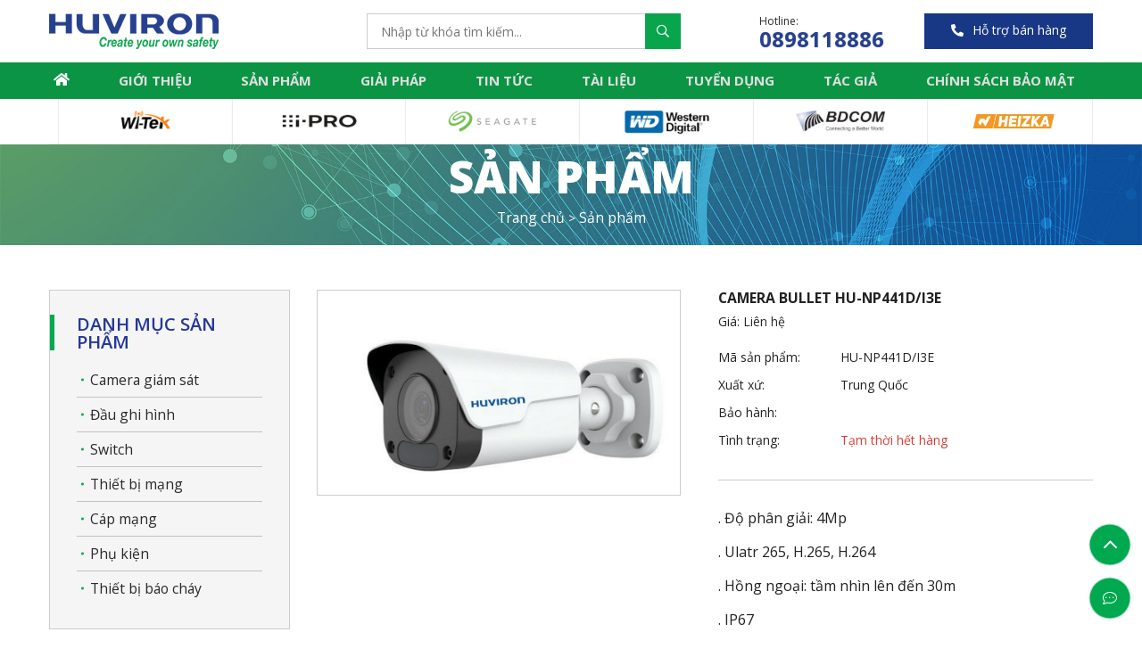

--- FILE ---
content_type: text/html; charset=utf-8
request_url: https://huviron.com.vn/san-pham/camera-bullet-hunp441di3e.html
body_size: 34966
content:

<!DOCTYPE html>
<html lang="vi">
<head id="ctl00_Head1">
        
        <meta http-equiv="X-UA-Compatible" content="IE=edge" />
        <meta name="viewport" content="width=device-width, initial-scale=1" />
        <meta http-equiv="Content-Type" content="text/html; charset=utf-8" />
        <meta name="format-detection" content="telephone=no" />
        <!-- For Facebook -->
        <meta property="og:type" content="product" />
        <meta property="og:title" content="CAMERA BULLET HU-NP441D/I3E" />
        <meta property="og:url" content="https://huviron.com.vn/san-pham/camera-bullet-hunp441di3e.html" />
        <meta property="og:description" content=". Độ phân giải: 4Mp. Ulatr 265, H.265, H.264. Hồng ngoại: tầm nhìn lên đến 30m. IP67" />
        <meta property="og:site_name" content="Huviron - Công Ty Cổ Phần Huviron Việt Nam" />
        <meta property="og:image" content="https://huviron.com.vn/FileUpload/Images/hunp441di3e.jpg" />
        <meta property="fb:app_id" content="" />

        <!-- For Twitter -->
        <meta name="twitter:card" content="summary" />
        <meta name="twitter:title" content="CAMERA BULLET HU-NP441D/I3E" />
        <meta name="twitter:description" content=". Độ phân giải: 4Mp. Ulatr 265, H.265, H.264. Hồng ngoại: tầm nhìn lên đến 30m. IP67" />
        <meta name="twitter:image" content="https://huviron.com.vn/FileUpload/Images/hunp441di3e.jpg" />

        <!-- For Google -->
        <link rel="shortcut icon" href='/favicon.ico' type="image/x-icon" />
        <link rel="canonical" href="https://huviron.com.vn/san-pham/camera-bullet-hunp441di3e.html" />
        <meta name="geo.placename" content="" />
        <meta name="geo.position" content="21.030853, 105.776026" />
        <meta name="geo.region" content="VN-Hanoi" />

        <link type='text/css'  rel='stylesheet' href='/Styles/lib/bootstrap.min.css' />
        <link type='text/css'  rel='stylesheet' href='/Styles/layout.min.css' /><link type='text/css'  rel='stylesheet' href='/Styles/responsive.min.css' />
        <script type='text/javascript' src='/Scripts/jquery-3.3.1.min.js'></script>
        <link type='text/css'  rel='stylesheet' href='/Styles/lib/font-awesome-all.min.css' /><link type='text/css'  rel='stylesheet' href='/Styles/lib/animate.min.css' />

    
        <!-- Google tag (gtag.js) -->
<script async src="https://www.googletagmanager.com/gtag/js?id=G-XWFE4LP59Y"></script>
<script>
  window.dataLayer = window.dataLayer || [];
  function gtag(){dataLayer.push(arguments);}
  gtag('js', new Date());

  gtag('config', 'G-XWFE4LP59Y');
</script>
    
        <meta name="google-site-verification" content="xRaU4XbMq7g8zSij7DTom3imf89gjvhRefx0EO8Y5lo" />
    
<link href="/WebResource.axd?d=Hf_tmMV43FqZ41gDfw62geT-p45UkJGUhnprgP1WdXY2nSALjNqXX9ezxKRYFwOqx7op9bD2y9Kumi2vBb7cfHztUgLqB8S3M-4AgcB7CLWD7wVbTubZQibDOINI_OgcY-UbJRYLXg56s3-NcJujxhaekZUEYkEoiBaFnd3oKGU1&amp;t=638552509673015202" type="text/css" rel="stylesheet" class="Telerik_stylesheet" /><link href="/WebResource.axd?d=PHQXELrSmZhTQoiwFWGq7KjxzLQtjbtkKAnbahWhlKkdSGLeMbVMFJnuKLNaXVUlxYWfuad7g0cu_V3q2_JMN_jCq9dkUUwjba78rditSY4fRfsg_63fHYfnAicV4eajs2pne99Dw5bExTSSSBewD3Q6dJzdyVenEiyF96T4BQ81&amp;t=638552509673015202" type="text/css" rel="stylesheet" class="Telerik_stylesheet" /><link href="/WebResource.axd?d=61dVMdOi84DjpPK8HVmV65Bc6px2wT-cKc-m57ry_aqC5jX4P4LYcO0bdZ2vpqqTuathFzCRwCAdRV3H5316hbIO8AwBErkVLakySdzVIKf5qVY56WUdeAl4b6WUTRgu0PiND5NDP6iM29fNCyc1uQ2&amp;t=638552509673015202" type="text/css" rel="stylesheet" class="Telerik_stylesheet" /><title>
	CAMERA BULLET HU-NP441D/I3E
</title><meta name="description" content=". Độ phân giải: 4Mp. Ulatr 265, H.265, H.264. Hồng ngoại: tầm nhìn lên đến 30m. IP67" /><meta name="keywords" content="Camera Huviron" /></head>
<body class="vi">
    <style>
        .loadprocess {
            position: fixed;
            width: 100%;
            height: 100vh;
            top: 0;
            left: 0;
            z-index: 1003;
            display: flex;
            justify-content: center;
            align-items: center;
        }

            .loadprocess .loadlogo {
                width: 250px;
                height: 106px;
                background-image: url('/Styles/images/logo.png');
                background-repeat: no-repeat;
                animation: fadeInUp 0.5s ease-in-out 0.5s;
            }

            .loadprocess.loading {
                display: flex;
            }

            .loadprocess.show .stroke-line {
                transition: all .3s ease-in-out;
                fill-opacity: 1;
                stroke-opacity: 0
            }

            .loadprocess.show {
                animation: fadeIn;
                animation-duration: 1.2s;
                animation-delay: 0s;
                animation-fill-mode: forwards;
            }

        .mask {
            width: 100%;
            height: 100%;
            position: fixed;
            left: 0;
            top: 0;
            z-index: 999
        }

            .mask:before {
                top: 0
            }

            .mask:after, .mask:before {
                content: "";
                position: absolute;
                background-color: rgba(255,255,255,0.95);
                width: 100%;
                height: 50vh
            }

            .mask:after {
                bottom: 0
            }

            .mask:after, .mask:before {
                transition: all .6s linear
            }

            .mask.show:after, .mask.show:before {
                height: 0
            }

            .mask.show:before {
                border-radius: 0 0 50% 50%
            }

            .mask.show:after {
                border-radius: 50% 50% 0 0
            }

            .mask.finish {
                pointer-events: none;
                z-index: -99999
            }
    </style>
    <div class="mask"></div>
    <div class="loadprocess">
        <div class="loadlogo"></div>
    </div>
    

    <form name="aspnetForm" method="post" action="./camera-bullet-hunp441di3e.html" id="aspnetForm" class="form-wrap">
<div>
<input type="hidden" name="ctl00_rcm1_TSM" id="ctl00_rcm1_TSM" value="" />
<input type="hidden" name="__EVENTTARGET" id="__EVENTTARGET" value="" />
<input type="hidden" name="__EVENTARGUMENT" id="__EVENTARGUMENT" value="" />
<input type="hidden" name="__VIEWSTATE" id="__VIEWSTATE" value="/[base64]/[base64]/[base64]/dCBow6BuZzwvc3Bhbj5kAgsPFgIfCwWBATxwPi4gxJDhu5kgcGjDom4gZ2nhuqNpOiA0TXA8L3A+PHA+LiBVbGF0ciAyNjUsIEguMjY1LCBILjI2NDwvcD48cD4uIEjhu5NuZyBuZ2/huqFpOiB04bqnbSBuaMOsbiBsw6puIMSR4bq/[base64]/[base64]/[base64]/huqFpLCDhu5FuZyBrw61uaCBnw7NjIHLhu5luZywgY8O5bmcgxJFhIGThuqFuZyB0w61uaCBuxINuZyB0aMO0bmcgbWluaCBsw6Agc+G7sSBs4buxYSBjaOG7jW4gaG/[base64]/[base64]/huqFpOiBU4bqnbSBuaMOsbiBsw6puIMSR4bq/biAzMG08L3A+PHA+LiBUacOqdSBjaHXhuqluIElQNjc8L3A+PHA+LiBI4buXIHRy4bujIE1pY3JvIFNELCBsw6puIMSR4bq/[base64]/[base64]/DoGkgdHLhu51pIFdJLVBTMzA2R0YtTzk8YSBocmVmPScvdmkvbGllbi1oZS5odG1sJyB0YXJnZXQ9J19zZWxmJyA+TGnDqm4gaOG7hzwvYT4uU3dpdGNoIDQgY+G7lW5nIFBvRSBuZ2/DoGkgdHLhu51pIFdJLVBTMzA2R0YtTwxUcnVuZyBRdeG7kWMMV0ktUFMzMDZHRi1PBldJLVRFSzk8YSBocmVmPScvdmkvbGllbi1oZS5odG1sJyB0YXJnZXQ9J19zZWxmJyA+TGnDqm4gaOG7hzwvYT4A/[base64]/[base64]/[base64]/[base64]/[base64]/[base64]/[base64]/[base64]/[base64]/////D2QFKWN0bDAwJGNwaE1haW4kY3RsMDAkdWNNZW51TGVmdCRtZW51UGFyZW50DxQrAA5kZGRkZGRkPCsABwACB2RkZGYC/////w9kBSVjdGwwMCR1Y1NjcmlwdEFkdkJvZHlUb3AkZGxTbGlkZXJMaXN0DzwrAA4DCGYMZg0C/////w9kBS5jdGwwMCRjcGhNYWluJGN0bDAwJHVjUHJvZHVjdFNpZGViYXIkbHZQcm9kdWN0DxQrAA5kZGRkZGRkPCsABAACBGRkZGYC/////w9kBRljdGwwMCRTdXBwb3J0JGx2U3VwcG9ydERuDxQrAA5kZGRkZGRkFCsAAWQCAWRkZGYC/////w9kBSxjdGwwMCRjcGhNYWluJGN0bDAwJHVjU2NyaXB0QWR2JGRsU2xpZGVyTGlzdA88KwAOAwhmDGYNAv////8PZAUeX19Db250cm9sc1JlcXVpcmVQb3N0QmFja0tleV9fFgEFI2N0bDAwJHVjSG9yaXpvbnRhbFRvcFByaW1hcnkkbW5NZW51BSVjdGwwMCR1Y1Rob25nVGluQ2hpTmhhbmgkZGxTbGlkZXJMaXN0DxQrAA5kZGRkZGRkPCsABAACBGRkZGYC/////w9kBRxjdGwwMCRTbGlkZV9QYXJ0bmVyJGx2U2xpZGVyDxQrAA5kZGRkZGRkPCsACgACCmRkZGYC/////w9kBSNjdGwwMCRjcGhNYWluJGN0bDAwJGx2U2FuUGhhbUJhbktlbQ88KwAOAwhmDGYNAv////8PZAUaY3RsMDAkU3VwcG9ydCRsdlN1cHBvcnRIY20PFCsADmRkZGRkZGQUKwABZAIBZGRkZgL/////D2QFHWN0bDAwJHVjTWVudUZvb3RlciRtZW51UGFyZW50DxQrAA5kZGRkZGRkFCsAAmRkAgJkZGRmAv////8PZAUlY3RsMDAkdWNTY3JpcHRBZHZIZWFkVGFnJGRsU2xpZGVyTGlzdA8UKwAOZGRkZGRkZBQrAAJkZAICZGRkZgL/////D2QFGmN0bDAwJHVjUG9wVXAkZGxTbGlkZXJMaXN0DzwrAA4DCGYMZg0C/////w9kBSFjdGwwMCR1Y1NjcmlwdEZvb3RlciRkbFNsaWRlckxpc3QPPCsADgMIZgxmDQL/////D2QFGWN0bDAwJFN1cHBvcnQkbHZTdXBwb3J0SG4PFCsADmRkZGRkZGQUKwADZGRkAgNkZGRmAv////8PZEJlvcNBBRgdbe7OyU+ale44ydHxHryn62JO1wJj1JXf" />
</div>

<script type="text/javascript">
//<![CDATA[
var theForm = document.forms['aspnetForm'];
if (!theForm) {
    theForm = document.aspnetForm;
}
function __doPostBack(eventTarget, eventArgument) {
    if (!theForm.onsubmit || (theForm.onsubmit() != false)) {
        theForm.__EVENTTARGET.value = eventTarget;
        theForm.__EVENTARGUMENT.value = eventArgument;
        theForm.submit();
    }
}
//]]>
</script>


<script src="/WebResource.axd?d=QHImLO2NjBqNcv3UqqcNXt49yu7a9kzFRLl0QbhpJOiHauhNBxDSmF4uiGxl7Aq2zk8oLUuChsKv0TeKS8lowjMiPpwU1CNhq-wdOseX8hk1&amp;t=638901793900000000" type="text/javascript"></script>


<script src="/ScriptResource.axd?d=dDHF3ceRLI0Qiw77a9RBi-C5Nq72hXRdoQczD4KQldWqYCnMMJ79bdfC5WzTgk7M1z7Ul9IKf4vRj-SXu4GBVGKIZ-ylp_DryTE8NrQD4ojsgg_bRFir0r6_kYTKOHoDqqd_XMLmHIW-gIo7FI4xeiSVl6nZrSVmgtQk42Pv99F6RDRtzqZPEg_8bSCGi4_u0&amp;t=5c0e0825" type="text/javascript"></script>
<script type="text/javascript">
//<![CDATA[
if (typeof(Sys) === 'undefined') throw new Error('ASP.NET Ajax client-side framework failed to load.');
//]]>
</script>

<script src="/ScriptResource.axd?d=qKHm_QO2ZCt_EkkG9-4C1GrNv2uzF5gDy1Sgd4JY7C2BtPBYIKXGKt8zava1eH1oCVJPwB_jJktLtVI1nLVOduMmOmZ6A3KQLBPawUvwoDnbJYfRPPLsI8TbIrTNZ32ER2s9CKRgKXuPX6AnFb08yBfFhUPy0D4GFXGVjs3ilWf2AioUevGvpz2DgWzVXFTK0&amp;t=5c0e0825" type="text/javascript"></script><script type='text/javascript' src='/Scripts/jquery-3.3.1.min.js'></script>
<div>

	<input type="hidden" name="__VIEWSTATEGENERATOR" id="__VIEWSTATEGENERATOR" value="CA0B0334" />
</div>
        <script type="text/javascript">
//<![CDATA[
Sys.WebForms.PageRequestManager._initialize('ctl00$rcm1', 'aspnetForm', [], [], [], 90, 'ctl00');
//]]>
</script>

        <header id="header" class="gd_header">
            <div class="gd_header_top">
                <div class="container">
                    <div class="d-flex justify-content-between">
                        <div class="gd_logo">
                            <a href="https://huviron.com.vn/">
                                <img src="/Styles/images/logo.png" alt="Phúc Bình" /></a>
                        </div>
                        <div class="gd_header_content">
                            
<div class="wrap_search">
    <div id="search" class="box-search">
        <input name="ctl00$ucSearching$txtTimKiem" type="text" id="txtTimKiem" class="input-text" onkeypress="return EnterSearchEvent(event)" placeholder="Nhập từ khóa tìm kiếm..." />
        <input type="hidden" name="ctl00$ucSearching$hdKeyword" id="hdKeyword" />
        <input type="submit" name="ctl00$ucSearching$btnSearch" value="" onclick="return checkSearch();" id="btnSearch" class="search-button" />






    </div>
</div>
<script type="text/javascript">
    function EnterSearchEvent(e) {
        if (e.keyCode == 13) {
            var key = jQuery('#txtTimKiem').val();
            if (checkSearch())
                __doPostBack('ctl00$ucSearching$btnSearch', "");
            else if (key == 'Vui lòng nhập từ khóa tìm kiếm') {
                return false;
            }
        }
    }
    function checkSearch() {
        var key = jQuery('#txtTimKiem').val();
        //key = key.replace(/[`~!@#$%^&*()|+\=?;:'",.<>\{\}\[\]\\\/]/gi, '');
        if (key == null || key == '') {
            jQuery('#txtTimKiem').addClass("err_text");
            jQuery('#txtTimKiem').val("Vui lòng nhập từ khóa tìm kiếm");
            return false;
        }
        else if (key == 'Vui lòng nhập từ khóa tìm kiếm') {
            return false;
        }
        else {
            jQuery('#txtTimKiem').removeClass("err_text");
            jQuery('#txtTimKiem').val(key);
            return true;
        }
    }
    function site_search() {
        jQuery('a[href="#search"]').on('click', function (event) {
            jQuery('#search').addClass('open');
            jQuery('#search > input[type="text"]').focus();
        });

        jQuery('#search, #search button.close').on('click keyup', function (event) {
            if (event.target === this || event.target.className === 'close') {
                jQuery(this).removeClass('open');
                jQuery('#txtTimKiem').removeClass("err_text");
                jQuery('#txtTimKiem').val('');
            }
        });

        jQuery('#txtTimKiem').on('click', function () {
            var key = jQuery('#txtTimKiem').val();
            if (key == 'Vui lòng nhập từ khóa tìm kiếm') {
                jQuery('#txtTimKiem').removeClass("err_text");
                jQuery('#txtTimKiem').val('');
            }
        });
    }
    jQuery(document).ready(function () {
        site_search();
    });





</script>
                            <div class="gd_header_cta d-flex">
                                <a class="gd_hotline" href="tel:0898118886">
                                    <span class="text">Hotline:</span>
                                    <span class="num">0898118886</span>
                                </a>
                                <div class="bct-hd-bt support">
                                    <span class="gd_button gd_support"><i class="fas fa-phone-alt"></i><span class="text">Hỗ trợ bán hàng</span></span>
                                    
<div class="bct-support">
    <div class="container">
        <div class="bct-supp-content">
            <ul class="nav nav-tabs" id="myTab" role="tablist">
                <li class="nav-item">
                    <a class="nav-link active" id="home-tab" data-toggle="tab" href="#hanoi" role="tab" aria-selected="true">Chi nhánh Hà Nội</a>
                </li>
                <li class="nav-item">
                    <a class="nav-link" id="profile-tab" data-toggle="tab" href="#danang" role="tab" aria-selected="false">Chi nhánh Đà Nẵng</a>
                </li>
                <li class="nav-item">
                    <a class="nav-link" id="contact-tab" data-toggle="tab" href="#hochiminh" role="tab" aria-selected="false">Chi nhánh Hồ Chí Minh</a>
                </li>
            </ul>
            <div class="tab-content" id="myTabContent">
                <div class="tab-pane fade show active" id="hanoi" role="tabpanel">
                    <ul class="supPhones">
                        
                                <li><a href="https://zalo.me/CSKH">CSKH 0877771900</a></li>
                            
                                <li><a href="https://zalo.me/Hỗ trợ kỹ thuật:">Hỗ trợ kỹ thuật: 0962620601</a></li>
                            
                                <li><a href="https://zalo.me/Mr. Nghĩa">Mr. Nghĩa 0963113698</a></li>
                            
                    </ul>
                </div>
                <div class="tab-pane fade" id="danang" role="tabpanel">
                    <ul class="supPhones">
                        
                                <li><a href="https://zalo.me/Kinh doanh Đà Nẵng">Kinh doanh Đà Nẵng 0865024366</a></li>
                            
                    </ul>
                </div>
                <div class="tab-pane fade" id="hochiminh" role="tabpanel">
                    <ul class="supPhones">
                        
                                <li><a href="https://zalo.me/Kinh doanh TP.HCM">Kinh doanh TP.HCM 0983330601</a></li>
                            
                    </ul>
                </div>
            </div>
        </div>
    </div>
</div>

                                </div>
                              
                            </div>
                        </div>
                    </div>
                </div>
            </div>
            <nav class="gd_menu__area gd_menu__content">
                <div class="container">
                    <div class="gd_menu__primary">
                        <div tabindex="0" id="ctl00_ucHorizontalTopPrimary_mnMenu" class="RadMenu RadMenu_Top">
	<!-- 2019.2.514.45 --><ul class="rmRootGroup rmHorizontal">
		<li class="rmItem rmFirst  menu33"><a class="rmLink rmRootLink" target="_self" href="https://huviron.com.vn/">Trang chủ</a></li><li class="rmItem   menu34"><a class="rmLink rmRootLink" target="_self" href="https://huviron.com.vn/gioi-thieu">Giới thiệu</a></li><li class="rmItem   menu36"><a class="rmLink rmRootLink" target="_self" href="/san-pham">Sản phẩm</a><div class="rmSlide">
			<ul class="rmVertical rmGroup rmLevel1">
				<li class="rmItem rmFirst"><a class="rmLink" target="_self" href="/camera-giam-sat-115">Camera giám sát</a><div class="rmSlide">
					<ul class="rmVertical rmGroup rmLevel2">
						<li class="rmItem rmFirst"><a class="rmLink" target="_self" href="/camera-huviron">HUVIRON</a><div class="rmSlide">
							<ul class="rmVertical rmGroup rmLevel3">
								<li class="rmItem rmFirst"><a class="rmLink" target="_self" href="/camera-huviron-dome">camera Dome</a></li><li class="rmItem "><a class="rmLink" target="_self" href="/camera-huviron-bullet">camera Thân</a></li><li class="rmItem "><a class="rmLink" target="_self" href="/camera-huviron-ptz">camera PTZ</a></li><li class="rmItem "><a class="rmLink" target="_self" href="/camera-huviron-fisheyes">camera fisheyes</a></li><li class="rmItem rmLast"><a class="rmLink" target="_self" href="/camera-huviron-wifi">camera wifi</a></li>
							</ul>
						</div></li><li class="rmItem "><a class="rmLink" target="_self" href="/camera-cpro">CPRO</a><div class="rmSlide">
							<ul class="rmVertical rmGroup rmLevel3">
								<li class="rmItem rmFirst"><a class="rmLink" target="_self" href="/camera-cpro-dome">camera Dome</a></li><li class="rmItem "><a class="rmLink" target="_self" href="/camera-cpro-ptz">camera PTZ</a></li><li class="rmItem rmLast"><a class="rmLink" target="_self" href="/camera-cpro-bullet">camera Thân</a></li>
							</ul>
						</div></li><li class="rmItem "><a class="rmLink" target="_self" href="/camera-ipro">IPRO</a><div class="rmSlide">
							<ul class="rmVertical rmGroup rmLevel3">
								<li class="rmItem rmFirst"><a class="rmLink" target="_self" href="/camera-ipro-bullet">camera Thân</a></li><li class="rmItem "><a class="rmLink" target="_self" href="/camera-ipro-dome">camera Dome</a></li><li class="rmItem "><a class="rmLink" target="_self" href="/camera-ipro-ptz-">camera PTZ</a></li><li class="rmItem rmLast"><a class="rmLink" target="_self" href="/camera-ipro-fisheyes">camera fisheyes</a></li>
							</ul>
						</div></li><li class="rmItem "><a class="rmLink" target="_self" href="/camera-unv">UNV</a><div class="rmSlide">
							<ul class="rmVertical rmGroup rmLevel3">
								<li class="rmItem rmFirst"><a class="rmLink" target="_self" href="/camera-unv-bullet">camera Thân</a></li><li class="rmItem "><a class="rmLink" target="_self" href="/camera-unv-dome">camera Dome</a></li><li class="rmItem "><a class="rmLink" target="_self" href="/camera-unv-ptz">camera PTZ</a></li><li class="rmItem rmLast"><a class="rmLink" target="_self" href="/camera-unv-fisheyes">camera fisheyes</a></li>
							</ul>
						</div></li><li class="rmItem rmLast"><a class="rmLink" target="_self" href="/camera-honeywell">HONEYWELL</a><div class="rmSlide">
							<ul class="rmVertical rmGroup rmLevel3">
								<li class="rmItem rmFirst"><a class="rmLink" target="_self" href="/camera-than-honeywell">camera Thân</a></li><li class="rmItem rmLast"><a class="rmLink" target="_self" href="/camera-dome-honeywell">camera Dome</a></li>
							</ul>
						</div></li>
					</ul>
				</div></li><li class="rmItem "><a class="rmLink" target="_self" href="/dau-ghi-hinh">Đầu ghi hình</a><div class="rmSlide">
					<ul class="rmVertical rmGroup rmLevel2">
						<li class="rmItem rmFirst"><a class="rmLink" target="_self" href="https://huviron.com.vn/huviron-222">HUVIRON</a></li><li class="rmItem "><a class="rmLink" target="_self" href="/cpro">CPRO</a></li><li class="rmItem rmLast"><a class="rmLink" target="_self" href="/honeywell-451">HONEYWELL</a></li>
					</ul>
				</div></li><li class="rmItem "><a class="rmLink" target="_self" href="/san-pham">Thiết bị mạng</a><div class="rmSlide">
					<ul class="rmVertical rmGroup rmLevel2">
						<li class="rmItem rmFirst"><a class="rmLink" target="_self" href="/bdcom-355">BDCOM</a><div class="rmSlide">
							<ul class="rmVertical rmGroup rmLevel3">
								<li class="rmItem rmFirst"><a class="rmLink" target="_self" href="/switch-366">Switch</a></li><li class="rmItem "><a class="rmLink" target="_self" href="/switch-poe">Switch POE</a></li><li class="rmItem "><a class="rmLink" target="_self" href="/switch-cong-nghiep-371">Switch công nghiệp</a></li><li class="rmItem "><a class="rmLink" target="_self" href="/wireless-">Wireless</a></li><li class="rmItem "><a class="rmLink" target="_self" href="/router-369">Router</a></li><li class="rmItem "><a class="rmLink" target="_self" href="/epon">EPON</a></li><li class="rmItem "><a class="rmLink" target="_self" href="/gpon">GPON</a></li><li class="rmItem "><a class="rmLink" target="_self" href="/optical-module">OPTICAL MODULE</a></li><li class="rmItem rmLast"><a class="rmLink" target="_self" href="/optical-splitters">OPTICAL SP</a></li>
							</ul>
						</div></li><li class="rmItem "><a class="rmLink" target="_self" href="/huviron-189">HUVIRON</a><div class="rmSlide">
							<ul class="rmVertical rmGroup rmLevel3">
								<li class="rmItem rmFirst rmLast"><a class="rmLink" target="_self" href="/switch-346">Switch</a></li>
							</ul>
						</div></li><li class="rmItem "><a class="rmLink" target="_self" href="https://huviron.com.vn/witek">WI-TEK</a><div class="rmSlide">
							<ul class="rmVertical rmGroup rmLevel3">
								<li class="rmItem rmFirst"><a class="rmLink" target="_self" href="/accessories-342">Accessories</a></li><li class="rmItem "><a class="rmLink" target="_self" href="/wireless-343">Wireless</a></li><li class="rmItem "><a class="rmLink" target="_self" href="/gateway-344">Gateway</a></li><li class="rmItem rmLast"><a class="rmLink" target="_self" href="/switch">Switch</a></li>
							</ul>
						</div></li><li class="rmItem rmLast"><a class="rmLink" target="_self" href="/thiet-bi-mang-engenius">ENGENIUS</a><div class="rmSlide">
							<ul class="rmVertical rmGroup rmLevel3">
								<li class="rmItem rmFirst"><a class="rmLink" target="_self" href="/thiet-bi-wifi-engenius">Wifi</a></li><li class="rmItem "><a class="rmLink" target="_self" href="/thiet-bi-switch-engenius">Switch</a></li><li class="rmItem "><a class="rmLink" target="_self" href="/thiet-bi-gateway-engenius">Gateway</a></li><li class="rmItem "><a class="rmLink" target="_self" href="/thiet-bi-pdu-engenius">PDU</a></li><li class="rmItem "><a class="rmLink" target="_self" href="/thiet-bi-ptp-ptmp-engenius">PtP & PtMP</a></li><li class="rmItem rmLast"><a class="rmLink" target="_self" href="/thiet-bi-accessories-engenius">Accessories</a></li>
							</ul>
						</div></li>
					</ul>
				</div></li><li class="rmItem "><a class="rmLink" target="_self" href="https://huviron.com.vn/thiet-bi-bao-chay">Thiết bị báo cháy</a><div class="rmSlide">
					<ul class="rmVertical rmGroup rmLevel2">
						<li class="rmItem rmFirst"><a class="rmLink" target="_self" href="/morley-lite-honeywell">Morley Lite - Honeywell</a></li><li class="rmItem "><a class="rmLink" target="_self" href="/morley-max-honeywell">Morley Max - Honeywell</a></li><li class="rmItem "><a class="rmLink" target="_self" href="/system-sensor-honeywell">System Sensor - Honeywell</a></li><li class="rmItem "><a class="rmLink" target="_self" href="/thiet-bi-bao-chay-notifier-honeywell">Notifier - Honeywell</a></li><li class="rmItem "><a class="rmLink" target="_self" href="/fast-flex">Fast Flex</a></li><li class="rmItem rmLast"><a class="rmLink" target="_self" href="/heizka-396">HEIZKA</a></li>
					</ul>
				</div></li><li class="rmItem "><a class="rmLink" target="_self" href="/cap-chong-chay-chong-nhieu">Cáp chống cháy</a></li><li class="rmItem "><a class="rmLink" target="_self" href="/cap-mang">Cáp mạng</a></li><li class="rmItem "><a class="rmLink" target="_self" href="https://huviron.com.vn/phu-kien">Phụ kiện</a><div class="rmSlide">
					<ul class="rmVertical rmGroup rmLevel2">
						<li class="rmItem rmFirst"><a class="rmLink" target="_self" href="/huviron-397">HUVIRON</a></li><li class="rmItem "><a class="rmLink" target="_self" href="/heizka">HEIZKA</a></li><li class="rmItem rmLast"><a class="rmLink" target="_self" href="/honeywell-454">HONEYWELL</a></li>
					</ul>
				</div></li><li class="rmItem "><a class="rmLink" target="_self" href="/server">Server</a></li><li class="rmItem rmLast"><a class="rmLink" target="_self" href="/man-hinh-tuong-tac">Màn hình tương tác</a><div class="rmSlide">
					<ul class="rmVertical rmGroup rmLevel2">
						<li class="rmItem rmFirst"><a class="rmLink" target="_self" href="/man-hinh-tuong-tac-uniview">UNV (Uniview)</a></li><li class="rmItem rmLast"><a class="rmLink" target="_self" href="/man-hinh-tuong-tac-viewsonic">Viewsonic</a></li>
					</ul>
				</div></li>
			</ul>
		</div></li><li class="rmItem   menu38"><a class="rmLink rmRootLink" target="_self" href="https://huviron.com.vn/giai-phap">Giải pháp</a><div class="rmSlide">
			<ul class="rmVertical rmGroup rmLevel1">
				<li class="rmItem rmFirst"><a class="rmLink" target="_self" href="https://huviron.com.vn/giai-phap/giai-phap-lap-dat-camera-quan-sat-cho-toa-nha-chung-cu.html">Giải pháp Tòa nhà - Chung cư</a></li><li class="rmItem "><a class="rmLink" target="_self" href="https://huviron.com.vn/giai-phap/giai-phap-lap-dat-camera-cho-khach-san.html">Giải pháp Nhà hàng - Khách sạn</a></li><li class="rmItem "><a class="rmLink" target="_self" href="/giai-phap-nha-dan">Giải pháp Nhà dân</a></li><li class="rmItem "><a class="rmLink" target="_self" href="https://huviron.com.vn/giai-phap/giai-phap-camera-quan-sat-cho-benh-vien.html">Giải pháp Bệnh viện</a></li><li class="rmItem rmLast"><a class="rmLink" target="_self" href="/giaiphaplapdatcameranhaxuongnhamay">Giải pháp Nhà máy</a></li>
			</ul>
		</div></li><li class="rmItem   menu39"><a class="rmLink rmRootLink" target="_self" href="https://huviron.com.vn/tin-tuc">Tin tức</a></li><li class="rmItem   menu465"><a class="rmLink rmRootLink" target="_self" href="/tai-lieu">Tài liệu</a></li><li class="rmItem   menu289"><a class="rmLink rmRootLink" target="_self" href="/tuyen-dung-289">Tuyển dụng</a></li><li class="rmItem   menu352"><a class="rmLink rmRootLink" target="_self" href="/giam-doc">Tác Giả</a></li><li class="rmItem rmLast  menu482"><a class="rmLink rmRootLink" target="_self" href="/chinh-sach-bao-mat">Chính sách bảo mật</a></li>
	</ul><input id="ctl00_ucHorizontalTopPrimary_mnMenu_ClientState" name="ctl00_ucHorizontalTopPrimary_mnMenu_ClientState" type="hidden" />
</div>





                    </div>
                    <div class="gd_menu__mobile"></div>
                </div>
            </nav>
        </header>
          <div class="container">
            
<div class="hvr_slider">
    <div class="hvr_slider__items d-flex">
        
                <div class="_item">
                    <a href="https://huviron.com.vn/thiet-bi-bao-chay"><img class="img-editor img-fluid" alt="" src="/FileUpload/Images/honeywell.png"></a>
                </div>
            
                <div class="_item">
                    <a href="https://huviron.com.vn/witek"><img class="img-editor img-fluid" alt="" src="/FileUpload/Images/witek.png"></a>
                </div>
            
                <div class="_item">
                    <a href="https://huviron.com.vn/camera-ipro"><img class="img-editor img-fluid" alt="" src="/FileUpload/Images/ipro__2.png"></a>
                </div>
            
                <div class="_item">
                    <img class="img-editor img-fluid" alt="" src="/FileUpload/Images/logo_seagate.png">
                </div>
            
                <div class="_item">
                    <img class="img-editor img-fluid" alt="" src="/FileUpload/Images/western_digital.png">
                </div>
            
                <div class="_item">
                    <a href="https://huviron.com.vn/bdcom-355"><img class="img-editor img-fluid" alt="" src="/FileUpload/Images/f7c3bf9928a4fdfaa4b5.jpg"></a>
                </div>
            
                <div class="_item">
                    <a href="https://huviron.com.vn/heizka-396"><img class="img-editor img-fluid" alt="" src="/FileUpload/Images/thiet_ke_chua_co_ten_1_1.jpg"></a>
                </div>
            
                <div class="_item">
                    <a href="https://huviron.com.vn/thiet-bi-mang-engenius"><img class="img-editor img-fluid" alt="" src="/FileUpload/Images/images_2.png"></a>
                </div>
            
                <div class="_item">
                    <a href="https://huviron.com.vn/camera-cpro"><img class="img-editor img-fluid" alt="" src="/FileUpload/Images/cpro.png"></a>
                </div>
            
                <div class="_item">
                    <a href="https://huviron.com.vn/camera-huviron"><img class="img-editor img-fluid" alt="" src="/FileUpload/Images/huviron_1.png"></a>
                </div>
            
    </div>
</div>


        </div>
        <!--MAIN CONTENT-->
        
    



<div class="gd_banner">
    <div class="gd_cover_item">
        <img class="img-fluid" src="/Styles/images/bg_cover.jpg" alt="Sản phẩm" />        <div class="gd_absolute">
            <span class="gd_cat_title gd_text">
                Sản phẩm</span>
            
<div class="gd_breadcrumb">
    <div class="navigate">
        <ol itemscope itemtype='http://schema.org/BreadcrumbList'> <li itemprop='itemListElement' itemscope  itemtype='http://schema.org/ListItem'>  <a class='home' itemprop='item'  href='https://huviron.com.vn'><span itemprop='name'>Trang chủ</span></a>&nbsp;>&nbsp;<meta itemprop='position' content='1' />   </li> <li itemprop='itemListElement' itemscope  itemtype='http://schema.org/ListItem'>  <a href='/san-pham' itemprop='item'   target='_self' class='arr firt' id='menu150'><span itemprop='name'>Sản phẩm<span></a><meta itemprop='position' content='2' /></a> </li></ol>






    </div>
</div>



        </div>
    </div>
</div>
<input type="hidden" name="ctl00$cphMain$ctl00$hdfProductId" id="ctl00_cphMain_ctl00_hdfProductId" value="563" />
<section class="page-content page-product-detail">
    <div class="container">
        <div class="row flex-row-reverse">
            <div class="col-lg-9 col-md-8 col-sm-12 col-12 ">
                <article class="gd_product_detail">
                    <div class="product-info-top">
                        <div class="gd_product_shortinfo">
                            <div class="row">
                                <div class="col-md-6 col-sm-12 col-12 product_image">
                                    <div class="gallery">
                                        <!--Main Slider Container-->
                                        <div id="slider" class="slider item_slider">
                                            <figure class="gd_p_image item">
                                                <a class="fancybox" data-fancybox="gallery" href="https://huviron.com.vn/FileUpload/Images/hunp441di3e.jpg">
                                                    <img class="img-fluid" src="https://huviron.com.vn/FileUpload/Images/hunp441di3e.jpg" alt="CAMERA BULLET HU-NP441D/I3E" />
                                                </a>
                                            </figure>
                                            
                                        </div>
                                    </div>
                                </div>
                                <div class="col-md-6 col-sm-12 col-12 product_info">
                                    <h1 class="gd_title">
                                        CAMERA BULLET HU-NP441D/I3E</h1>
                                    <p class="gd_price">
                                        <span>Giá: </span>
                                        <a href='/vi/lien-he.html' target='_self' >Liên hệ</a>
                                    </p>
                                    <div class="gd_info_properties">
                                        <ul>
                                            <li><span>Mã sản phẩm:</span>HU-NP441D/I3E</li>
                                            <li><span>Xuất xứ:</span>Trung Quốc</li>
                                            
                                            <li><span>Bảo hành:</span></li>
                                            <li><span>Tình trạng:</span><span class="gd_p__status outstock">Tạm thời hết hàng</span></li>
                                        </ul>
                                    </div>
                                    <div class="gd_product_shortdesc">
                                        <p>. Độ phân giải: 4Mp</p><p>. Ulatr 265, H.265, H.264</p><p>. Hồng ngoại: tầm nhìn lên đến 30m</p><p>. IP67</p>
                                    </div>
                                    <div class="gd_product_action">
                                        
                                        <div class="dropdown"><a class="gd_btn gd_btn_download dropdown-toggle" role="button" id="gd_document" data-toggle="dropdown" aria-haspopup="true" aria-expanded="false" href="#"><i class="fa fa-download"></i>Tải tài liệu</a><div class="dropdown-menu" aria-labelledby="gd_document"><span class="dropdown-item"><a class="view-online" target="_blank" href="https://drive.google.com/file/d/1HxADGy3LJIC7m4UYbBNP7fCQK45T7943/view?usp=drive_link"><i class="fa fa-eye"></i></a><a class="download" href="https://drive.google.com/file/d/1HxADGy3LJIC7m4UYbBNP7fCQK45T7943/view?usp=drive_link"><i class="fa fa-download"></i></a><span>Catalogue</span></span></div></div>
                                    </div>
                                </div>
                            </div>
                        </div>
                    </div>
                    <div class="product-info-bottom">
                        <div class="product-tab">
                            <div class="tab-heading panel-heading">
                                <ul class="nav" role="tablist">
                                    <li class="nav-item" role="presentation"><a class="nav-link active" href="#gioithieu" aria-controls="gioithieu" role="tab" data-toggle="tab">Giới thiệu chung</a></li>
                                    <li class="nav-item" role="presentation"><a class="nav-link" href="#tinhnang" aria-controls="tinhnang" role="tab" data-toggle="tab">Tính năng nổi bật</a></li>
                                    <li class="nav-item" role="presentation"><a class="nav-link" href="#thongsokythuat" aria-controls="thongsokythuat" role="tab" data-toggle="tab">Thông số kỹ thuật</a></li>
                                </ul>
                            </div>
                            <div class="gd_grids tab-content content-area">
                                <div role="tabpanel" class="tab-pane fade show active" id="gioithieu">
                                    <h1 dir="ltr" style="margin-top: 20pt; margin-bottom: 6pt; text-align: justify;"><span style="font-size: 14px;"><span style="font-size: 14px; color: rgb(0, 0, 0);">Giới thiệu chung về sản phẩm </span>CAMERA BULLET HU-NP441D/I3E HUVIRON</span></h1><p dir="ltr" style="margin-top: 0pt; margin-bottom: 0pt; text-align: justify;"><span style="font-size: 14px;"><strong>Camera Bullet HU-NP441D/I3E</strong><span style="color: rgb(0, 0, 0);"><strong> </strong>là sản phẩm thuộc <strong>HUVIRON</strong> - Thương hiệu uy tín cung cấp các sản phẩm, giải pháp an ninh và hệ thống CCTV.</span></span></p><p style="background: white; margin-top: 0cm; text-align: justify;"><span id="docs-internal-guid-c71d9a3b-7fff-52c7-e679-3e9eeed95c92" style="font-size: 14px;"><br></span></p><p dir="ltr" style="margin-top: 0pt; margin-bottom: 0pt; text-align: justify;"><span style="font-size: 14px; color: rgb(0, 0, 0);">Như đã biết, <strong><a href="http://https://huviron.com.vn/camera-than">Camera Bullet </a></strong></span><span style="font-size: 14px; color: rgb(33, 37, 41);"> (hay còn gọi là camera thân) là loại camera quan sát có hình dạng thon và dài giống như hình viên đạn súng trường. Camera khá dài và có ống kính tiêu cự cố định nên thường được lắp đặt trên tường gắn tường, gắn trần, ngoài trời cho khả năng chống chịu từ các tác động tự nhiên tốt.</span></p><p style="background: white; margin-top: 0cm; text-align: justify;"><span id="docs-internal-guid-c71d9a3b-7fff-52c7-e679-3e9eeed95c92" style="font-size: 14px;"><br></span></p><p dir="ltr" style="background-color: rgb(255, 255, 255); margin-top: 0pt; margin-bottom: 0pt; padding: 0pt 0pt 12pt; text-align: justify;"><span style="background-color: transparent; font-size: 14px; color: rgb(33, 37, 41);">Điểm mạnh của <strong>camera thân</strong> là có độ dài có thể sắp xếp các thấu kính bên trong dễ dàng nhờ thế <strong>camera thân</strong> có thể quan sát được từ xa hơn.</span></p><p dir="ltr" style="background-color: rgb(255, 255, 255); margin-top: 0pt; margin-bottom: 0pt; padding: 0pt 0pt 12pt; text-align: justify;"><span style="background-color: transparent; font-size: 14px; color: rgb(33, 37, 41);">Sản phẩm </span><span style="background-color: transparent; font-size: 14px;"><strong>Camera Bullet HU-NP441D/I3E</strong></span><span style="background-color: transparent; font-size: 14px; color: rgb(0, 0, 0);"> của <strong>HUVIRON</strong> cung cấp chất lượng hình ảnh tuyệt vời với mức chi phí dễ dàng chấp nhận. Cùng với độ phân giải 4 megapixel, tích hợp đèn hồng ngoại, ống kính góc rộng, cùng đa dạng tính năng thông minh là sự lựa chọn hoàn hảo cho mọi công trình.</span></p><h1 dir="ltr" style="margin-top: 20pt; margin-bottom: 6pt; text-align: justify;"><span style="font-size: 14px;"><span style="font-size: 14px; color: rgb(0, 0, 0);">Ưu điểm của </span>Camera Bullet HU-NP441D/I3E</span></h1><ul style="margin-top: 0px; margin-bottom: 0px;"><li dir="ltr" aria-level="1" style="color: rgb(0, 0, 0); font-size: 12pt; list-style-type: disc; text-align: justify;"><p dir="ltr" role="presentation" style="margin-top: 0pt; margin-bottom: 0pt;"><span style="font-size: 14px;">Truyền dẫn dữ liệu nhanh chóng, ổn định:&nbsp;</span><span style="font-size: 14px; color: rgb(34, 34, 34);">Sản phẩm được trang bị chuẩn nén H265 giúp việc truyền dẫn dữ liệu trở nên dễ dàng, nhanh chóng, ổn định. Nhờ vậy, việc giám sát an ninh luôn được đảm bảo kịp thời, chính xác, mang lại hiệu quả tối ưu</span></p></li></ul><ul style="margin-top: 0px; margin-bottom: 0px;"><li dir="ltr" aria-level="1" style="color: rgb(0, 0, 0); font-size: 12pt; list-style-type: disc; text-align: justify;"><p dir="ltr" role="presentation" style="margin-top: 0pt; margin-bottom: 0pt;"><span style="font-size: 14px;">Giảm thiểu tối đa chi phí cho người sử dụng:&nbsp;</span><span style="font-size: 14px; color: rgb(34, 34, 34);">Sản phẩm<strong> </strong></span><strong style="font-size: 14px; color: rgb(34, 34, 34);">Camera Bullet HU-NP441D/I3E</strong><span style="font-size: 14px; color: rgb(34, 34, 34);"><strong> </strong>được tích hợp công nghệ PoE mang lại sự tiện lợi cho việc lắp đặt, giảm thiểu tối đa chi phí cho người dùng bằng cách: Tối ưu hóa việc cấp nguồn cho thiết bị trực tiếp trên cáp mạng, không cần thiết kế đường đi dây nguồn hoặc nguồn cắm</span></p></li></ul><ul style="margin-top: 0px; margin-bottom: 0px;"><li dir="ltr" aria-level="1" style="color: rgb(0, 0, 0); font-size: 12pt; list-style-type: disc; text-align: justify;"><p dir="ltr" role="presentation" style="margin-top: 0pt; margin-bottom: 0pt;"><span style="font-size: 14px;">Đa dạng tính năng thông minh: Phát hiện chuyển động, phát hiện giả mạo, phát hiện xâm nhập khu vực cấm,...</span></p></li><li dir="ltr" aria-level="1" style="color: rgb(0, 0, 0); font-size: 12pt; list-style-type: disc; text-align: justify;"><p dir="ltr" role="presentation" style="margin-top: 0pt; margin-bottom: 0pt;"><span style="font-size: 14px;">Hỗ trợ thẻ nhớ microSD tối đa 128GB</span></p></li><li dir="ltr" aria-level="1" style="color: rgb(0, 0, 0); font-size: 12pt; list-style-type: disc; text-align: justify;"><p dir="ltr" role="presentation" style="margin-top: 0pt; margin-bottom: 0pt;"><span style="font-size: 14px;">Tuổi thọ cao, bền bỉ vượt thời gian:&nbsp;</span><strong style="font-size: 14px; color: rgb(34, 34, 34);">Camera Bullet HU-NP441D/I3E</strong><span style="font-size: 14px; color: rgb(34, 34, 34);"> được sản xuất theo tiêu chuẩn IP67 về khả năng chống nước và bụi, mang lại khả năng chống chịu tốt, tuổi thọ cao, là giải pháp uy tín - chất lượng cho người sử dụng</span></p></li></ul><p style="background: white; margin-top: 0cm; text-align: justify;"><span id="docs-internal-guid-c71d9a3b-7fff-52c7-e679-3e9eeed95c92" style="font-size: 14px;"><br></span></p><p dir="ltr" style="margin-top: 0pt; margin-bottom: 0pt; text-align: justify;"><span style="font-size: 14px;">Mọi thông tin chi tiết về sản phẩm, cách thức đặt hàng hoặc báo giá về các sản phẩm<strong></strong><a href="http://https://huviron.com.vn/camera-giam-sat-115"><span style="color: rgb(38, 57, 151);"><strong>camera giám sát</strong></span></a>,<strong> </strong><a href="https://huviron.com.vn/dau-ghi-hinh"><span style="color: rgb(38, 57, 151);"><strong>đầu ghi hình</strong></span></a>, xin vui lòng liên hệ trực tiếp với <a href="https://huviron.com.vn/"><span style="color: rgb(38, 57, 151);"><strong>Huviron Việt Nam</strong></span></a> để được tư vấn và hỗ trợ một cách nhanh chóng và tiện lợi nhất!</span></p><p style="background: white; margin-top: 0cm; text-align: justify;"><span id="docs-internal-guid-c71d9a3b-7fff-52c7-e679-3e9eeed95c92" style="font-size: 14px;"><br></span></p><p dir="ltr" style="background-color: rgb(255, 255, 255); margin-top: 0pt; margin-bottom: 0pt; padding: 0pt 0pt 12pt; text-align: justify;"><span style="background-color: transparent; font-size: 14px;"><strong>TRỤ SỞ CHÍNH</strong></span><span style="background-color: transparent; font-size: 14px;"><br></span><span style="background-color: transparent; font-size: 14px;">Tòa nhà Phúc Bình, Lô A44, Khu 3ha, Đường Đức Diễn, Phường Phúc Diễn, Quận Bắc Từ Liêm, Thành phố Hà Nội</span></p><p dir="ltr" style="background-color: rgb(255, 255, 255); margin-top: 0pt; margin-bottom: 0pt; padding: 0pt 0pt 12pt; text-align: justify;"><span style="background-color: transparent; font-size: 14px;">Điện thoại: 0243 748 0932</span></p><p dir="ltr" style="background-color: rgb(255, 255, 255); margin-top: 0pt; margin-bottom: 0pt; padding: 0pt 0pt 12pt; text-align: justify;"><span style="background-color: transparent; font-size: 14px;"><strong>CHI NHÁNH ĐÀ NẴNG</strong></span><span style="background-color: transparent; font-size: 14px;"><br></span><span style="background-color: transparent; font-size: 14px;">Số 436/1 Nguyễn Tri Phương, Phường Hòa Thuận Tây, Quận Hải Châu, Thành phố Đà Nẵng</span><span style="background-color: transparent; font-size: 14px;"><br></span><span style="background-color: transparent; font-size: 14px;">Điện thoại: 0865044266</span></p><p dir="ltr" style="background-color: rgb(255, 255, 255); margin-top: 0pt; margin-bottom: 0pt; padding: 0pt 0pt 12pt; text-align: justify;"><span style="background-color: transparent; font-size: 14px;"><strong>CHI NHÁNH HỒ CHÍ MINH</strong></span><span style="background-color: transparent; font-size: 14px;"><br></span><span style="background-color: transparent; font-size: 14px;">52/5A Cù Lao, Phường 2, Quận Phú Nhuận, TP HCM</span><span style="background-color: transparent; font-size: 14px;"><br></span><span style="background-color: transparent; font-size: 14px;">Điện thoại: 02862 578 223</span></p><p dir="ltr" style="background-color: rgb(255, 255, 255); margin-top: 0pt; margin-bottom: 0pt; padding: 0pt 0pt 12pt; text-align: justify;"><span style="background-color: transparent; font-size: 14px;"><strong>TRUNG TÂM BẢO HÀNH SỬA CHỮA</strong></span></p><p dir="ltr" style="background-color: rgb(255, 255, 255); margin-top: 0pt; margin-bottom: 12pt; text-align: justify;"><span style="background-color: transparent; font-size: 14px;">Tòa nhà Phúc Bình, Lô A44, Khu 3ha, Đường Đức Diễn, Phường Phúc Diễn, Quận Bắc Từ Liêm, Thành phố Hà Nội</span><span style="background-color: transparent; font-size: 14px;"><br></span><span style="background-color: transparent; font-size: 14px;">Điện thoại: 0243 795 5835</span></p>
                                </div>
                                <div role="tabpanel" class="tab-pane fade" id="tinhnang">
                                    <p>. Ultra 265, H.265, H.264</p><p>. Hồng ngoại: Tầm nhìn lên đến 30m</p><p>. Tiêu chuẩn IP67</p><p>. Hỗ trợ Micro SD, lên đến 128GB</p><p>. Hỗ trợ PoE</p>
                                </div>
                                <div role="tabpanel" class="tab-pane fade" id="thongsokythuat">
                                    <p>. Image Sensor: 1/3" CMOS Sensor</p><p>. Resolution: 4MP</p><p>. Focus length: 4.0 mm</p><p>. Lens Type: Auto focus</p><p>. View Angle: H: 79°, V: 42.3°, O: 85.1°&nbsp;</p><p>. DORI distance:&nbsp;D: 90m, O: 36m, R: 18m, I: 9m</p><p>. IR range: Up to 30m</p><p>. Day/ Night:&nbsp;IR-cut filter with auto switch (ICR)</p><p>. White Balance: Auto/Outdoor/Fine Tune/Sodium Lamp/Locked/Auto2</p><p>. DNR: 2D/3D DNR</p><p>. WDR: DWDR</p><p>. HLC: Support</p><p>. BLC: Support</p><p>. Defog: Digital Defog</p><p>. OSD: Up to 4 OSD</p><p>. ROI: Up to 8&nbsp;areas</p><p>. Motion detection:&nbsp;Up to 4 areas</p><p>. Frame rate:&nbsp;Main Stream: 2560*1440, Max 25fps; 2304*1296/ 1920*1080/ 1280*720, Max 30fps Sub Stream: 704*576/ 640*360/ 704*288/ 352*288, Max 30fps;&nbsp;</p><p>.Onvif: ONVIF (Profile S, Profile G, Profile T)&nbsp;</p><p>. Storage:&nbsp;Micro SD, up to 128GB</p><p>.&nbsp;Power:&nbsp;DC 12V±25%, PoE(IEEE 802.3af) Max 5.5W</p><p>.&nbsp;Waterproof: IP67</p><p>.&nbsp;Material: Metal</p><p>. Weight: 0.39kg</p><p>. Dimensions:&nbsp;165 × 63 × 62mm</p>
                                </div>
                                <span class="show_more">Xem thêm</span>
                            </div>
                            

<div class="gd_social__bar">
    <a class="gd_print" href="javascript:void(0)"><i class="fas fa-print"></i>Bản in</a>
    <div class="gd_share__toggle">
        <a class="gd_share__button" href="javscript:void(0)"><i class="fas fa-share-alt"></i>Share</a>
        <ul class="slideInUp">
            <li class="fb_like">






                <div class="fb-like" data-href="https://huviron.com.vn/san-pham/camera-bullet-hunp441di3e.html" data-layout="button_count" data-action="like" data-show-faces="true" data-share="false"></div>
            </li>
            <li class="fb_share">
                <div class="fb-share-button" data-href='https://huviron.com.vn/san-pham/camera-bullet-hunp441di3e.html' data-layout="button_count"></div>
            </li>
            <li class="zl_share">
                <div class="zalo-share-button" data-href="https://huviron.com.vn/san-pham/camera-bullet-hunp441di3e.html" data-oaid="377510868052189556" data-layout="1" data-color="blue" data-customize="false"></div>
            </li>
        </ul>
    </div>
</div>
<style>
    .gd_social__bar {
        display: flex;
        justify-content: center;
    }

        .gd_social__bar .gd_print, .gd_social__bar .gd_share__button {
            color: #222;
            font-size: 1rem;
            font-weight: 300;
            display: block;
            background: #ebebeb;
            margin: 0 5px;
            padding: 0.5rem 2.5rem;
            width: 170px;
            text-align: center;
            border: 1px solid #ccc;
            transition: all 0.3s ease-in 0s;
        }

            .gd_social__bar .gd_print:hover, .gd_social__bar .gd_share__button:hover, .gd_social__bar a:active, .gd_social__bar a:focus {
                box-shadow: 0 5px 10px rgba(0,0,0,0.25);
                background-color: rgba(235, 235, 235, 0.33);
                color: #222;
                font-weight: 300;
            }

        .gd_social__bar a > i {
            margin-right: 10px;
            color: #00A850;
        }

    .gd_share__toggle {
        position: relative;
    }

    .gd_social__bar ul {
        position: absolute;
        bottom: 110%;
        list-style: none;
        padding: 0;
        margin: 0;
        display: block;
        opacity: 0;
        left: 5px;
        width: calc(100% - 10px);
        border: 1px solid #ccc;
        visibility: hidden;
    }

        .gd_social__bar ul li {
            padding: 5px 10px;
            background-color: #f8f8f8;
            display: block;
            position: relative;
            transform: scaleY(0);
            transform-origin: left bottom;
            opacity: 0;
            transition: all .3s ease-in-out;
        }

            .gd_social__bar ul li.fb_like {
                transition-delay: 0.2s
            }

            .gd_social__bar ul li.fb_share {
                transition-delay: 0.1s
            }

            .gd_social__bar ul li.zl_share {
                /*border-bottom: 1px solid #ccc;*/
            }


    .gd_social__bar .gd_share__button.active + ul {
        opacity: 1;
        visibility: visible;
    }

        .gd_social__bar .gd_share__button.active + ul li {
            transform: scaleY(1);
            left: 0;
            opacity: 1;
        }
</style>
<script>
    $(document).ready(function () {
        $('.gd_share__button').on('click', function (e) {
            $(this).toggleClass('active');
            e.preventDefault();
        }), $('.gd_print').on('click', function () {
            window.print();
        })
    })





</script>
                        </div>
                    </div>
                </article>
                
<aside class="related_product">
    <div class="gd_box__title">
        <span class="gd_text">Sản phẩm khác</span>






    </div>
    <div id="load_product" class="gd_p__items row">
        
                <div class="gd_p__item col-lg-4 col-md-4 col-sm-6 col-6 loading">
                    <div class="gd_inner">
                        <figure class="gd_p__image">
                            
                            <a href="/switch/switch-4-cong-poe-ngoai-troi-wips306gfo.html" target="_self">
                                <img src="/FileUpload/Images/thumb/thiet_ke_chua_co_ten_1.jpg" alt="Switch 4 cổng PoE ngoài trời WI-PS306GF-O" class="img-fluid" />
                            </a>
                             <div class="gd_p__content icon"><a class="gd_p_icon gd_view" href="/switch/switch-4-cong-poe-ngoai-troi-wips306gfo.html" target ="_self" data-toggle="tooltip" title="Xem chi tiết"><i class="fas fa-search-plus"></i></a><a class="gd_p_icon gd_call" href="tel:0898118886" data-toggle="tooltip" title="Liên hệ"><i class="fas fa-phone-alt"></i></a></div>
                        </figure>
                        <div class="gd_p__content">
                            <a class="gd_p__title" href="/switch/switch-4-cong-poe-ngoai-troi-wips306gfo.html" target="_self">
                                <span class="gd_text">Switch 4 cổng PoE ngoài trời WI-PS306GF-O</span>
                            </a>
                            <a href='/vi/lien-he.html' target='_self' >Liên hệ</a>
                        </div>
                        <div class="gd_info__box d-none">
                            <span class="gd_text">Switch 4 cổng PoE ngoài trời WI-PS306GF-O</span>
                            <div class="gd_desc">
                                <ul>
                                    <li><span>Xuất xứ:</span>Trung Quốc</li>
                                    <li><span>Mã sản phẩm:</span>WI-PS306GF-O</li>
                                    <li><span>Thương hiệu:</span>WI-TEK</li>
                                    <li><span>Giá</span><span><a href='/vi/lien-he.html' target='_self' >Liên hệ</a></span></li>
                                    <li><span>Bảo hành</span></li>
                                </ul>
                                <div class="gd_shortdesc"><span class="gd_subtitle">Mô tả</span><p>* 4 cổng PoE 10/100/1000Mbps + 1 cổng uplink Gigabit + 1 cổng uplink SFP<br>* Vỏ có khả năng chống chịu thời tiết IP65<br>* Tiêu chuẩn PoE IEE802.3af/at</p></div>
                            </div>
                        </div>
                    </div>
                </div>
            
                <div class="gd_p__item col-lg-4 col-md-4 col-sm-6 col-6 loading">
                    <div class="gd_inner">
                        <figure class="gd_p__image">
                            
                            <a href="/switch/switch-8-cong-poe-ngoai-troi-wips309gfo.html" target="_self">
                                <img src="/FileUpload/Images/thumb/thiet_ke_chua_co_ten.jpg" alt="Switch 8 cổng PoE ngoài trời WI-PS309GF-O" class="img-fluid" />
                            </a>
                             <div class="gd_p__content icon"><a class="gd_p_icon gd_view" href="/switch/switch-8-cong-poe-ngoai-troi-wips309gfo.html" target ="_self" data-toggle="tooltip" title="Xem chi tiết"><i class="fas fa-search-plus"></i></a><a class="gd_p_icon gd_call" href="tel:0898118886" data-toggle="tooltip" title="Liên hệ"><i class="fas fa-phone-alt"></i></a></div>
                        </figure>
                        <div class="gd_p__content">
                            <a class="gd_p__title" href="/switch/switch-8-cong-poe-ngoai-troi-wips309gfo.html" target="_self">
                                <span class="gd_text">Switch 8 cổng PoE ngoài trời WI-PS309GF-O</span>
                            </a>
                            <a href='/vi/lien-he.html' target='_self' >Liên hệ</a>
                        </div>
                        <div class="gd_info__box d-none">
                            <span class="gd_text">Switch 8 cổng PoE ngoài trời WI-PS309GF-O</span>
                            <div class="gd_desc">
                                <ul>
                                    <li><span>Xuất xứ:</span>Trung Quốc</li>
                                    <li><span>Mã sản phẩm:</span>Switch 8 cổng PoE ng</li>
                                    <li><span>Thương hiệu:</span>WI-TEK</li>
                                    <li><span>Giá</span><span><a href='/vi/lien-he.html' target='_self' >Liên hệ</a></span></li>
                                    <li><span>Bảo hành</span></li>
                                </ul>
                                <div class="gd_shortdesc"><span class="gd_subtitle">Mô tả</span><p>* 8 cổng PoE 10/100/1000Mbps + 2 cổng uplink SFP<br>* Vỏ có khả năng chống chịu thời tiết IP65<br>* Tiêu chuẩn PoE IEE802.3af/at</p></div>
                            </div>
                        </div>
                    </div>
                </div>
            
                <div class="gd_p__item col-lg-4 col-md-4 col-sm-6 col-6 loading">
                    <div class="gd_inner">
                        <figure class="gd_p__image">
                            
                            <a href="/san-pham/day-cap-mang-cat5e-futpcat5e041.html" target="_self">
                                <img src="/FileUpload/Images/thumb/cat5_04.jpg" alt="Dây cáp mạng CAT5E F-UTP/CAT5E-0.41" class="img-fluid" />
                            </a>
                             <div class="gd_p__content icon"><a class="gd_p_icon gd_view" href="/san-pham/day-cap-mang-cat5e-futpcat5e041.html" target ="_self" data-toggle="tooltip" title="Xem chi tiết"><i class="fas fa-search-plus"></i></a><a class="gd_p_icon gd_call" href="tel:0898118886" data-toggle="tooltip" title="Liên hệ"><i class="fas fa-phone-alt"></i></a></div>
                        </figure>
                        <div class="gd_p__content">
                            <a class="gd_p__title" href="/san-pham/day-cap-mang-cat5e-futpcat5e041.html" target="_self">
                                <span class="gd_text">Dây cáp mạng CAT5E F-UTP/CAT5E-0.41</span>
                            </a>
                            <a href='/vi/lien-he.html' target='_self' >Liên hệ</a>
                        </div>
                        <div class="gd_info__box d-none">
                            <span class="gd_text">Dây cáp mạng CAT5E F-UTP/CAT5E-0.41</span>
                            <div class="gd_desc">
                                <ul>
                                    <li><span>Xuất xứ:</span>Việt Nam</li>
                                    <li><span>Mã sản phẩm:</span>F-UTP/CAT5E-0.41</li>
                                    <li><span>Thương hiệu:</span>HUVIRON</li>
                                    <li><span>Giá</span><span><a href='/vi/lien-he.html' target='_self' >Liên hệ</a></span></li>
                                    <li><span>Bảo hành</span>Liên hệ</li>
                                </ul>
                                <div class="gd_shortdesc"><span class="gd_subtitle">Mô tả</span><p><span id="docs-internal-guid-d85766aa-7fff-b92e-9422-aceeb0c21854"></span><ul style="margin-top: 0px; margin-bottom: 0px;"><li dir="ltr" aria-level="1" style="color: rgb(0, 0, 0); font-size: 11pt; list-style-type: disc;"><p dir="ltr" role="presentation" style="margin-top: 0pt; margin-bottom: 0pt;"><span style="font-size: 11pt;">Lõi dây mạng : 8 sợi đồng nguyên chất CFT nhập khẩu</span></p></li><li dir="ltr" aria-level="1" style="color: rgb(0, 0, 0); font-size: 11pt; list-style-type: disc;"><p dir="ltr" role="presentation" style="margin-top: 0pt; margin-bottom: 0pt;"><span style="font-size: 11pt;">Kích thước lõi đồng : 0.41mm&nbsp;</span></p></li><li dir="ltr" aria-level="1" style="color: rgb(0, 0, 0); font-size: 11pt; list-style-type: disc;"><p dir="ltr" role="presentation" style="margin-top: 0pt; margin-bottom: 0pt;"><span style="font-size: 11pt;">Tiêu chuẩn phù hợp: TIA/EIA-568-1</span></p></li><li dir="ltr" aria-level="1" style="color: rgb(0, 0, 0); font-size: 11pt; list-style-type: disc;"><p dir="ltr" role="presentation" style="margin-top: 0pt; margin-bottom: 0pt;"><span style="font-size: 11pt;">Vỏ nhựa bọc ngoài PVC nguyên sinh</span></p></li></ul><p dir="ltr" style="margin-top: 0pt; margin-bottom: 3pt;">&nbsp;</p></p></div>
                            </div>
                        </div>
                    </div>
                </div>
            
                <div class="gd_p__item col-lg-4 col-md-4 col-sm-6 col-6 loading">
                    <div class="gd_inner">
                        <figure class="gd_p__image">
                            
                            <a href="/cap-mang/day-cap-mang-fcat3cl04.html" target="_self">
                                <img src="/FileUpload/Images/thumb/cap_mang_cat3cl4.png" alt="Dây cáp mạng F-CAT3-CL-04" class="img-fluid" />
                            </a>
                             <div class="gd_p__content icon"><a class="gd_p_icon gd_view" href="/cap-mang/day-cap-mang-fcat3cl04.html" target ="_self" data-toggle="tooltip" title="Xem chi tiết"><i class="fas fa-search-plus"></i></a><a class="gd_p_icon gd_call" href="tel:0898118886" data-toggle="tooltip" title="Liên hệ"><i class="fas fa-phone-alt"></i></a></div>
                        </figure>
                        <div class="gd_p__content">
                            <a class="gd_p__title" href="/cap-mang/day-cap-mang-fcat3cl04.html" target="_self">
                                <span class="gd_text">Dây cáp mạng F-CAT3-CL-04</span>
                            </a>
                            <a href='/vi/lien-he.html' target='_self' >Liên hệ</a>
                        </div>
                        <div class="gd_info__box d-none">
                            <span class="gd_text">Dây cáp mạng F-CAT3-CL-04</span>
                            <div class="gd_desc">
                                <ul>
                                    <li><span>Xuất xứ:</span>Việt Nam</li>
                                    <li><span>Mã sản phẩm:</span>F-CAT3-CL-04</li>
                                    <li><span>Thương hiệu:</span>HUVIRON</li>
                                    <li><span>Giá</span><span><a href='/vi/lien-he.html' target='_self' >Liên hệ</a></span></li>
                                    <li><span>Bảo hành</span>Liên hệ</li>
                                </ul>
                                <div class="gd_shortdesc"><span class="gd_subtitle">Mô tả</span><p><ul style="margin-top: 0px; margin-bottom: 0px;"><li dir="ltr" aria-level="1" style="color: rgb(0, 0, 0); font-size: 12pt; list-style-type: disc;"><p dir="ltr" role="presentation" style="margin-top: 0pt; margin-bottom: 0pt; text-align: justify;"><span style="font-size: 14px;">Lõi dây mạng: 4 sợi đồng nguyên chất LS</span></p></li><li dir="ltr" aria-level="1" style="color: rgb(0, 0, 0); font-size: 12pt; list-style-type: disc;"><p dir="ltr" role="presentation" style="margin-top: 0pt; margin-bottom: 0pt; text-align: justify;"><span style="font-size: 14px;">Đường kính lõi cáp: 0.4mm</span></p></li><li dir="ltr" aria-level="1" style="color: rgb(0, 0, 0); font-size: 12pt; list-style-type: disc;"><p dir="ltr" role="presentation" style="margin-top: 0pt; margin-bottom: 0pt; text-align: justify;"><span style="font-size: 14px;">Có dây thép gia cường chịu lực:&nbsp;(7 x Ф0.33)</span></p></li></ul></p></div>
                            </div>
                        </div>
                    </div>
                </div>
            
                <div class="gd_p__item col-lg-4 col-md-4 col-sm-6 col-6 loading">
                    <div class="gd_inner">
                        <figure class="gd_p__image">
                            
                            <a href="/cpro/dau-ghi-hinh-cprofn5004.html" target="_self">
                                <img src="/FileUpload/Images/thumb/cprofn5004.jpg" alt="Đầu ghi hình CPRO-FN-5004" class="img-fluid" />
                            </a>
                             <div class="gd_p__content icon"><a class="gd_p_icon gd_view" href="/cpro/dau-ghi-hinh-cprofn5004.html" target ="_self" data-toggle="tooltip" title="Xem chi tiết"><i class="fas fa-search-plus"></i></a><a class="gd_p_icon gd_call" href="tel:0898118886" data-toggle="tooltip" title="Liên hệ"><i class="fas fa-phone-alt"></i></a></div>
                        </figure>
                        <div class="gd_p__content">
                            <a class="gd_p__title" href="/cpro/dau-ghi-hinh-cprofn5004.html" target="_self">
                                <span class="gd_text">Đầu ghi hình CPRO-FN-5004</span>
                            </a>
                            <a href='/vi/lien-he.html' target='_self' >Liên hệ</a>
                        </div>
                        <div class="gd_info__box d-none">
                            <span class="gd_text">Đầu ghi hình CPRO-FN-5004</span>
                            <div class="gd_desc">
                                <ul>
                                    <li><span>Xuất xứ:</span>Hàn Quốc</li>
                                    <li><span>Mã sản phẩm:</span>CPRO-FN-5004</li>
                                    <li><span>Thương hiệu:</span>CPRO</li>
                                    <li><span>Giá</span><span><a href='/vi/lien-he.html' target='_self' >Liên hệ</a></span></li>
                                    <li><span>Bảo hành</span></li>
                                </ul>
                                <div class="gd_shortdesc"><span class="gd_subtitle">Mô tả</span><p><p>- 4 kênh camera</p><p>- Lưu trữ: 1 HDD</p><p>- Tích hợp 4 cổng PoE 100Mbps, 802.3at</p></p></div>
                            </div>
                        </div>
                    </div>
                </div>
            
                <div class="gd_p__item col-lg-4 col-md-4 col-sm-6 col-6 loading">
                    <div class="gd_inner">
                        <figure class="gd_p__image">
                            
                            <a href="/camera-cpro-bullet/camera-cpro-nbt675lrf.html" target="_self">
                                <img src="/FileUpload/Images/thumb/cpro_nbt675lrf.jpg" alt="CAMERA CPRO NBT6-75L-RF" class="img-fluid" />
                            </a>
                             <div class="gd_p__content icon"><a class="gd_p_icon gd_view" href="/camera-cpro-bullet/camera-cpro-nbt675lrf.html" target ="_self" data-toggle="tooltip" title="Xem chi tiết"><i class="fas fa-search-plus"></i></a><a class="gd_p_icon gd_call" href="tel:0898118886" data-toggle="tooltip" title="Liên hệ"><i class="fas fa-phone-alt"></i></a></div>
                        </figure>
                        <div class="gd_p__content">
                            <a class="gd_p__title" href="/camera-cpro-bullet/camera-cpro-nbt675lrf.html" target="_self">
                                <span class="gd_text">CAMERA CPRO NBT6-75L-RF</span>
                            </a>
                            <a href='/vi/lien-he.html' target='_self' >Liên hệ</a>
                        </div>
                        <div class="gd_info__box d-none">
                            <span class="gd_text">CAMERA CPRO NBT6-75L-RF</span>
                            <div class="gd_desc">
                                <ul>
                                    <li><span>Xuất xứ:</span>Việt Nam</li>
                                    <li><span>Mã sản phẩm:</span>NBT6-75L-RF</li>
                                    <li><span>Thương hiệu:</span>CPRO</li>
                                    <li><span>Giá</span><span><a href='/vi/lien-he.html' target='_self' >Liên hệ</a></span></li>
                                    <li><span>Bảo hành</span></li>
                                </ul>
                                <div class="gd_shortdesc"><span class="gd_subtitle">Mô tả</span><p><p>- Độ phân giải: 5.0 Mp (camera AI)</p><p>- Kích thước cảm biến: 1/2.8"<br></p><p>- Tiêu chuẩn IP67, chống va đập: IK09 </p></p></div>
                            </div>
                        </div>
                    </div>
                </div>
            
    </div>
    
        <div id="load_action" class="text-center gd_load__more">
            <i class="fa fa-refresh fa-spin" style="font-size: 24px; display: none;"></i>
            <input type="hidden" name="ctl00$cphMain$ctl00$ucProductRefPaged$hdCat" id="ctl00_cphMain_ctl00_ucProductRefPaged_hdCat" value="150" />
            <input type="hidden" name="ctl00$cphMain$ctl00$ucProductRefPaged$hdProduct" id="ctl00_cphMain_ctl00_ucProductRefPaged_hdProduct" value="563" />
            <span id="viewmore" class="gd_readmore">Xem thêm<i class="fal fa-angle-down" aria-hidden="true"></i></span>
        </div>
        <script type="text/javascript">
            $(document).ready(function () {
                var menu = $("#ctl00_cphMain_ctl00_ucProductRefPaged_hdCat").val(), exid = $("#ctl00_cphMain_ctl00_ucProductRefPaged_hdProduct").val();;
                    var lang = 'vi';
                    var pageindex = 2;
                    var pagesize = 6;
                    $('#viewmore').on('click', function () {
                        $('#load_action .fa-refresh').fadeIn(100);
                        $.ajax({
                            type: "POST",
                            url: "/WebService/Article.asmx/GetProductsRelated",
                            data: "{cat:'" + menu + "', lang:'" + lang + "', PageIndex:'" + pageindex + "', PageSize:'" + pagesize + "', exid:'" + exid + "'}",
                            contentType: "application/json; charset=utf-8",
                            dataType: "json",
                            success: function (result) {
                                var data = JSON.parse(result.d);
                                var $content = $(data[1]);
                                if (parseInt(data[0]) == pagesize) {
                                    $content.imagesLoaded(function () {
                                        $('#load_product').append($content);
                                    });
                                }
                                else if (0 < parseInt(data[0]) < pagesize) {
                                    $content.imagesLoaded(function () {
                                        $('#load_product').append($content);
                                    });
                                    $('#load_action').hide();
                                }
                                else {
                                    $('#load_action').hide();
                                }
                                $('#load_action .fa-refresh').fadeOut(300);
                                $('#load_product .gd_p__content').matchHeight();
                                pageindex++;
                            }
                        });
                    });
                });





        </script>    
</aside>
<script type='text/javascript' src='/Scripts/lib/imagesloaded.pkgd.min.js'></script>
            </div>
            <aside class="col-lg-3 col-md-4 col-sm-12 col-12 product-sidebar">
                <div class="gd_sidebar">
                    

<div class="gd_widget gd_widget__menu">
    <div class="gd_widget__title">
        <span class="gd_widget__text">Danh mục sản phẩm</span>
    </div>
    
            <ul class="menu">
                
            <li class="menu-item ">
                <a class="menu-link" href='/camera-giam-sat-115'>Camera giám sát</a>
            </li>
        
            <li class="menu-item ">
                <a class="menu-link" href='/dau-ghi-hinh'>Đầu ghi hình</a>
            </li>
        
            <li class="menu-item ">
                <a class="menu-link" href='/huviron-189'>Switch</a>
            </li>
        
            <li class="menu-item ">
                <a class="menu-link" href='/thiet-bi-mang'>Thiết bị mạng </a>
            </li>
        
            <li class="menu-item ">
                <a class="menu-link" href='/cap-mang'>Cáp mạng</a>
            </li>
        
            <li class="menu-item ">
                <a class="menu-link" href='https://huviron.com.vn/phu-kien'>Phụ kiện</a>
            </li>
        
            <li class="menu-item ">
                <a class="menu-link" href='https://huviron.com.vn/thiet-bi-bao-chay'>Thiết bị báo cháy</a>
            </li>
        </ul>
        
</div>

                    
                    

<div class="gd_widget">
    <div class="gd_widget__title">
        <span class="gd_widget__text">Sản phẩm nổi bật</span>






    </div>
    <div class="gd_post__items gd_widget__content">
        
                <div class="gd_pro__item">
                    <div class="gd_inner">
                        <figure class="gd_pro__image">
                            <img class="img-fluid" src="/FileUpload/Images/thumb/thiet_ke_chua_co_ten_1.jpg" alt="Switch 4 cổng PoE ngoài trời WI-PS306GF-O" />
                        </figure>
                        <div class="gd_pro_content">
                            <a href="/switch/switch-4-cong-poe-ngoai-troi-wips306gfo.html" class="gd_pro__title" target="_self" title="Switch 4 cổng PoE ngoài trời WI-PS306GF-O">
                                <span class="gd_text">Switch 4 cổng PoE ngoài trời WI-PS306GF-O</span>
                            </a>
                          
                        </div>
                    </div>
                </div>
            
                <div class="gd_pro__item">
                    <div class="gd_inner">
                        <figure class="gd_pro__image">
                            <img class="img-fluid" src="/FileUpload/Images/thumb/cpro_nbt675lrf.jpg" alt="CAMERA CPRO NBT6-75L-RF" />
                        </figure>
                        <div class="gd_pro_content">
                            <a href="/camera-cpro-bullet/camera-cpro-nbt675lrf.html" class="gd_pro__title" target="_self" title="CAMERA CPRO NBT6-75L-RF">
                                <span class="gd_text">CAMERA CPRO NBT6-75L-RF</span>
                            </a>
                          
                        </div>
                    </div>
                </div>
            
                <div class="gd_pro__item">
                    <div class="gd_inner">
                        <figure class="gd_pro__image">
                            <img class="img-fluid" src="/FileUpload/Images/thumb/picture11.png" alt="CAMERA BULLET HU-NP222DMT/I5E-AF" />
                        </figure>
                        <div class="gd_pro_content">
                            <a href="/camera-huviron-bullet/camera-bullet-hunp222dmti5eaf.html" class="gd_pro__title" target="_self" title="CAMERA BULLET HU-NP222DMT/I5E-AF">
                                <span class="gd_text">CAMERA BULLET HU-NP222DMT/I5E-AF</span>
                            </a>
                          
                        </div>
                    </div>
                </div>
            
                <div class="gd_pro__item">
                    <div class="gd_inner">
                        <figure class="gd_pro__image">
                            <img class="img-fluid" src="/FileUpload/Images/thumb/huwm03bin_2.jpg" alt="Đầu ghi Huviron HU-RNR8232M-V2" />
                        </figure>
                        <div class="gd_pro_content">
                            <a href="/san-pham/dau-ghi-huviron-hurnr8232m-v2.html" class="gd_pro__title" target="_self" title="Đầu ghi Huviron HU-RNR8232M-V2">
                                <span class="gd_text">Đầu ghi Huviron HU-RNR8232M-V2</span>
                            </a>
                          
                        </div>
                    </div>
                </div>
            
    </div>
</div>



                    

                </div>
            </aside>
        </div>
    </div>

</section>

    <link type='text/css'  rel='stylesheet' href='/Styles/lib/jquery.mCustomScrollbar.min.css' />
    <link type='text/css'  rel='stylesheet' href='/Scripts/owl-carousel/assets/owl.carousel.css' /><script type='text/javascript' src='/Scripts/owl-carousel/owl.carousel.min.js'></script>
    <script type='text/javascript' src='/Scripts/fancybox/jquery.fancybox.min.js'></script><link type='text/css'  rel='stylesheet' href='/Scripts/fancybox/jquery.fancybox.min.css' />

<script>$('.content-area table').each(function () { $(this).wrap('<div class="table_wrap table-responsive"></div>'); $(this).addClass('table table-bordered'); });</script>

    <script type="text/javascript">
        function addtocart(id) {
            $.ajax({
                type: "POST",
                url: "/WebService/ShoppingCart.asmx/AddCart",
                data: "{productId: '" + id + "', numberProduct:'" + 1 + "'}",
                contentType: "application/json; charset=utf-8",
                dataType: "json",
                success: function (data) {
                    var result = JSON.parse(data.d);
                    if (result.CheckCart == true) {
                        //Cap nhat lai so luong san pham
                        var number = parseInt($('.cartTotal').text());
                        number++;
                        $('.cartTotal').text(number);
                        console.log('item add to cart')
                        window.location.href = "/gio-hang.html";
                    }
                    else {
                        console.log('item not add to cart.');
                    }
                }
            });
        }

        $('.gd_p__addcart').on('click', function (e) {
            var id = $(this).data("id");

            if ($(this).hasClass('check')) {
                removecart(id);
            }
            else {
                addcart(id);
            }
            $(this).toggleClass('check');
        });
    </script>

<script>
    if ($(window).width() < 576 || $(window).width() < 576 && $(window).resize())
        $('.tab-heading .nav-link').each(function () {
            var id = $(this).attr('href');
            $(this).detach().prependTo(id);
            $(this).addClass('active');
            $(id).addClass('show active');
            $(this).on('click', function (e) { e.preventDefault() });
        });

    if ($('.fancybox').length) {
        $('.fancybox').fancybox();
    }
</script>
<script type="text/javascript">
    (function ($) {
        $(window).on('load', function () {
            if ($(document).width() > 768) {
                var HEIGHT_CONTENT = $('.gd_sidebar').height() - 110;

                if ($('.content-area').height() > HEIGHT_CONTENT) {
                    $('.content-area').height(HEIGHT_CONTENT);
                    $('.show_more').show();
                }

                $('.show_more').on('click', function () {
                    $(this).hide();
                    $(this).closest('.content-area').height('auto');
                    //$('body').getNiceScroll().resize();
                });
            }
        });
    })(jQuery);
</script>
<script type="application/ld+json">

{
  "@context": "http://schema.org",
  "@type": "Product",
  "name": "CAMERA BULLET HU-NP441D/I3E",
  "description": ". Độ phân giải: 4Mp. Ulatr 265, H.265, H.264. Hồng ngoại: tầm nhìn lên đến 30m. IP67",
  "sku": "HU-NP441D/I3E",
  "image":  "https://huviron.com.vn/FileUpload/Images/hunp441di3e.jpg", 
  "brand": {
    "@type": "Brand",
    "name": "Trung Quốc"
  },
  "offers": {
    "@type": "Offer",
    "url": "https://huviron.com.vn",
    "priceCurrency": "VND",
    "price": "0",
    "priceValidUntil": "2024-12-31",
    "itemCondition": "https://schema.org/NewCondition",
    "availability": "https://schema.org/InStock",
    "seller": {
      "@type": "Organization",
      "name": "Huviron - Công Ty Cổ Phần Huviron Việt Nam"
    }
  },
  "aggregateRating": {
    "@type": "AggregateRating",
    "ratingValue": "5",
    "reviewCount": "200000"
  }
}
</script>

        <!--FOOTER-->
        <footer id="footer" class="bct_footer">
            <div class="container">
                <div class="row bct-ft-items">
                    
        <div class="bct-ft-item  col-12 col-md-6 col-lg-3">
        <strong>TRỤ SỞ HÀ NỘI</strong>
        <ul>
            <li class="bct-ft-add">Lô A44, Khu đấu giá 3ha, Phường Phú Diễn, Thành phố Hà Nội</li>
            <li class="bct-ft-phone">02437 955 835 <br></li>
            
            </ul></div>
    
        <div class="bct-ft-item  col-12 col-md-6 col-lg-3">
        <strong>TP. HCM</strong><ul>
            <li class="bct-ft-add">Số 52/5A Đường Cù Lao, Phường Cầu Kiệu, Thành phố Hồ Chí Minh <span style="color: rgb(32, 201, 151);"></span></li>
            <li class="bct-ft-phone">0865 024 186 - 02862 578 223 <br></li>
            
            
        </ul>
       </div>
    
        <div class="bct-ft-item  col-12 col-md-6 col-lg-3">
        <strong>ĐÀ NẴNG</strong><ul>
            <li class="bct-ft-add"><p>Số 11 Trần Lựu, phường Hoà Xuân, TP Đà Nẵng</p></li>
            <li class="bct-ft-phone">0865044266 <br></li>
            
            
        </ul>
       </div>
    
        <div class="bct-ft-item  col-12 col-md-6 col-lg-3">
        <strong>NHÀ MÁY VIỆT HÀN</strong><ul>
            <li class="bct-ft-add"><p>Lô 5. Cụm công nghiệp Cam Thượng, xã Quảng Oai, TP Hà Nội</p></li>
                        
            
        </ul>
       </div>
    

                    <div class="bct-ft-item col-12 col-md-6 col-lg-3">
                        
        <div class="bct-ft-lastItem">
            <div class="bct-ft-lastit-inner">
                <strong>LIÊN KẾT HỮU ÍCH</strong>
                <ul>
                    
        <li class="menu-item">
            <a class="menu-link" href="https://huviron.com.vn/gioi-thieu/gioi-thieu-ve-huviron.html">Về Huviron</a>
        </li>
    
        <li class="menu-item">
            <a class="menu-link" href="/mien-tru-trach-nhiem">Miễn trừ trách nhiệm</a>
        </li>
    
                </ul>
            </div>
        </div>
    

                    </div>
                </div>
            </div>
            <div class="bct-footer-copyright">
                <div class="bct-inner">
                    <div class="bct-copyright-wrap">
                        <div class="bct-copyright">&copy; 2020 Bản quyền thuộc về <a href="/">huviron.com.vn</a></div>
                        <div class="bct-design"><a href="https://bicweb.vn" rel="dofollow" target="_blank">Thiết kế website</a> bởi <a rel="dofollow" href="https://bicweb.vn" target="_blank">BICWeb.vn™</a></div>
                    </div>
                </div>
            </div>
        </footer>
        <div class="fixed_right">
            <ul>
                <li id="back-to-top">
                    <span class="play-now"><span class="ripple"></span><i class="fal fa-angle-up"></i></span>
                </li>
                <li id="float_button">
                    <span class="play-now">
                        <span class="ripple"></span>
                        <i class="fal fa-comment-dots"></i></span>
                    <div class="d-flex">
                        <a href="tel:0898118886" data-toggle="tooltip" title="Gọi điện"><i class="fa fa-phone-alt"></i></a>
                        <a target="_blank" href="https://www.messenger.com/t/HuvironGlobal" data-toggle="tooltip" title="Nhắn tin"><i class="fab fa-facebook-messenger"></i></a>
                        <a href="/cdn-cgi/l/email-protection#c8a1a6aea788b8a0bdabaaa1a6a0e6aba7a5e6bea6" data-toggle="tooltip" title="Gửi email"><i class="fa fa-envelope"></i></a>
                    </div>
                </li>
            </ul>
        </div>
    

<script data-cfasync="false" src="/cdn-cgi/scripts/5c5dd728/cloudflare-static/email-decode.min.js"></script><script type="text/javascript">
//<![CDATA[
window.__TsmHiddenField = $get('ctl00_rcm1_TSM');//]]>
</script>

<script src="/Telerik.Web.UI.WebResource.axd?_TSM_HiddenField_=ctl00_rcm1_TSM&amp;compress=1&amp;_TSM_CombinedScripts_=%3b%3bTelerik.Web.UI%2c+Version%3d2019.2.514.45%2c+Culture%3dneutral%2c+PublicKeyToken%3d121fae78165ba3d4%3avi%3a2e526c17-29b2-48b8-905d-11b7bd399312%3a16e4e7cd%3a33715776%3a365331c3%3a24ee1bba%3ae330518b%3a2003d0b8%3ac128760b%3a1e771326%3a88144a7a%3ac8618e41%3a1a73651d%3a16d8629e" type="text/javascript"></script>
<script type="text/javascript">
//<![CDATA[
Sys.Application.add_init(function() {
    $create(Telerik.Web.UI.RadMenu, {"_childListElementCssClass":null,"_renderMode":2,"_skin":"Top","clientStateFieldID":"ctl00_ucHorizontalTopPrimary_mnMenu_ClientState","collapseAnimation":"{\"duration\":450}","expandAnimation":"{\"duration\":450}","itemData":[{"value":"33","navigateUrl":"http://huviron.com.vn/","target":"_self","cssClass":" menu33"},{"value":"34","navigateUrl":"http://huviron.com.vn/gioi-thieu","target":"_self","cssClass":" menu34"},{"items":[{"items":[{"items":[{"value":"408","navigateUrl":"/camera-huviron-dome","target":"_self"},{"value":"416","navigateUrl":"/camera-huviron-bullet","target":"_self"},{"value":"417","navigateUrl":"/camera-huviron-ptz","target":"_self"},{"value":"418","navigateUrl":"/camera-huviron-fisheyes","target":"_self"},{"value":"419","navigateUrl":"/camera-huviron-wifi","target":"_self"}],"value":"405","navigateUrl":"/camera-huviron","target":"_self"},{"items":[{"value":"420","navigateUrl":"/camera-cpro-dome","target":"_self"},{"value":"422","navigateUrl":"/camera-cpro-ptz","target":"_self"},{"value":"423","navigateUrl":"/camera-cpro-bullet","target":"_self"}],"value":"406","navigateUrl":"/camera-cpro","target":"_self"},{"items":[{"value":"430","navigateUrl":"/camera-ipro-bullet","target":"_self"},{"value":"431","navigateUrl":"/camera-ipro-dome","target":"_self"},{"value":"432","navigateUrl":"/camera-ipro-ptz-","target":"_self"},{"value":"434","navigateUrl":"/camera-ipro-fisheyes","target":"_self"}],"value":"429","navigateUrl":"/camera-ipro","target":"_self"},{"items":[{"value":"441","navigateUrl":"/camera-unv-bullet","target":"_self"},{"value":"442","navigateUrl":"/camera-unv-dome","target":"_self"},{"value":"443","navigateUrl":"/camera-unv-ptz","target":"_self"},{"value":"444","navigateUrl":"/camera-unv-fisheyes","target":"_self"}],"value":"440","navigateUrl":"/camera-unv","target":"_self"},{"items":[{"value":"449","navigateUrl":"/camera-than-honeywell","target":"_self"},{"value":"450","navigateUrl":"/camera-dome-honeywell","target":"_self"}],"value":"448","navigateUrl":"/camera-honeywell","target":"_self"}],"value":"105","navigateUrl":"/camera-giam-sat-115","target":"_self"},{"items":[{"value":"224","navigateUrl":"https://huviron.com.vn/huviron-222","target":"_self"},{"value":"339","navigateUrl":"/cpro","target":"_self"},{"value":"452","navigateUrl":"/honeywell-451","target":"_self"}],"value":"336","navigateUrl":"/dau-ghi-hinh","target":"_self"},{"items":[{"items":[{"value":"357","navigateUrl":"/switch-366","target":"_self"},{"value":"358","navigateUrl":"/switch-poe","target":"_self"},{"value":"376","navigateUrl":"/switch-cong-nghiep-371","target":"_self"},{"value":"359","navigateUrl":"/wireless-","target":"_self"},{"value":"360","navigateUrl":"/router-369","target":"_self"},{"value":"377","navigateUrl":"/epon","target":"_self"},{"value":"378","navigateUrl":"/gpon","target":"_self"},{"value":"379","navigateUrl":"/optical-module","target":"_self"},{"value":"380","navigateUrl":"/optical-splitters","target":"_self"}],"value":"356","navigateUrl":"/bdcom-355","target":"_self"},{"items":[{"value":"347","navigateUrl":"/switch-346","target":"_self"}],"value":"190","navigateUrl":"/huviron-189","target":"_self"},{"items":[{"value":"351","navigateUrl":"/accessories-342","target":"_self"},{"value":"348","navigateUrl":"/wireless-343","target":"_self"},{"value":"349","navigateUrl":"/gateway-344","target":"_self"},{"value":"350","navigateUrl":"/switch","target":"_self"}],"value":"288","navigateUrl":"https://huviron.com.vn/witek","target":"_self"},{"items":[{"value":"469","navigateUrl":"/thiet-bi-wifi-engenius","target":"_self"},{"value":"470","navigateUrl":"/thiet-bi-switch-engenius","target":"_self"},{"value":"471","navigateUrl":"/thiet-bi-gateway-engenius","target":"_self"},{"value":"472","navigateUrl":"/thiet-bi-pdu-engenius","target":"_self"},{"value":"473","navigateUrl":"/thiet-bi-ptp-ptmp-engenius","target":"_self"},{"value":"474","navigateUrl":"/thiet-bi-accessories-engenius","target":"_self"}],"value":"467","navigateUrl":"/thiet-bi-mang-engenius","target":"_self"}],"value":"258","navigateUrl":"/san-pham","target":"_self"},{"items":[{"value":"364","navigateUrl":"/morley-lite-honeywell","target":"_self"},{"value":"385","navigateUrl":"/morley-max-honeywell","target":"_self"},{"value":"386","navigateUrl":"/system-sensor-honeywell","target":"_self"},{"value":"481","navigateUrl":"/thiet-bi-bao-chay-notifier-honeywell","target":"_self"},{"value":"387","navigateUrl":"/fast-flex","target":"_self"},{"value":"393","navigateUrl":"/heizka-396","target":"_self"}],"value":"362","navigateUrl":"https://huviron.com.vn/thiet-bi-bao-chay","target":"_self"},{"value":"464","navigateUrl":"/cap-chong-chay-chong-nhieu","target":"_self"},{"value":"287","navigateUrl":"/cap-mang","target":"_self"},{"items":[{"value":"399","navigateUrl":"/huviron-397","target":"_self"},{"value":"400","navigateUrl":"/heizka","target":"_self"},{"value":"453","navigateUrl":"/honeywell-454","target":"_self"}],"value":"226","navigateUrl":"https://huviron.com.vn/phu-kien","target":"_self"},{"value":"456","navigateUrl":"/server","target":"_self"},{"items":[{"value":"461","navigateUrl":"/man-hinh-tuong-tac-uniview","target":"_self"},{"value":"462","navigateUrl":"/man-hinh-tuong-tac-viewsonic","target":"_self"}],"value":"460","navigateUrl":"/man-hinh-tuong-tac","target":"_self"}],"value":"36","navigateUrl":"/san-pham","target":"_self","cssClass":" menu36"},{"items":[{"value":"130","navigateUrl":"http://huviron.com.vn/giai-phap/giai-phap-lap-dat-camera-quan-sat-cho-toa-nha-chung-cu.html","target":"_self"},{"value":"131","navigateUrl":"http://huviron.com.vn/giai-phap/giai-phap-lap-dat-camera-cho-khach-san.html","target":"_self"},{"value":"132","navigateUrl":"/giai-phap-nha-dan","target":"_self"},{"value":"133","navigateUrl":"http://huviron.com.vn/giai-phap/giai-phap-camera-quan-sat-cho-benh-vien.html","target":"_self"},{"value":"283","navigateUrl":"/giaiphaplapdatcameranhaxuongnhamay","target":"_self"}],"value":"38","navigateUrl":"http://huviron.com.vn/giai-phap","target":"_self","cssClass":" menu38"},{"value":"39","navigateUrl":"http://huviron.com.vn/tin-tuc","target":"_self","cssClass":" menu39"},{"value":"465","navigateUrl":"/tai-lieu","target":"_self","cssClass":" menu465"},{"value":"289","navigateUrl":"/tuyen-dung-289","target":"_self","cssClass":" menu289"},{"value":"352","navigateUrl":"/giam-doc","target":"_self","cssClass":" menu352"},{"value":"482","navigateUrl":"/chinh-sach-bao-mat","target":"_self","cssClass":" menu482"}],"webServiceSettings":"{\"path\":\"/WebService/MenuService.asmx\",\"method\":\"GetMenuCategories\"}"}, null, null, $get("ctl00_ucHorizontalTopPrimary_mnMenu"));
});
//]]>
</script>
</form>
    <div id="hover-infor" class="gd_hover__box"></div>
    <script type='text/javascript' src='/Scripts/lib.min.js'></script>
    <script type='text/javascript' src='/Scripts/lib/toc.js'></script>
    <script type='text/javascript' src='/Scripts/bootstrap.bundle.min.js'></script>
    <link type='text/css'  rel='stylesheet' href='/Scripts/owl-carousel/assets/owl.carousel.css' /><script type='text/javascript' src='/Scripts/owl-carousel/owl.carousel.min.js'></script>
    <script type='text/javascript' src='/Scripts/main.min.js'></script>
    
    

<script defer src="https://static.cloudflareinsights.com/beacon.min.js/vcd15cbe7772f49c399c6a5babf22c1241717689176015" integrity="sha512-ZpsOmlRQV6y907TI0dKBHq9Md29nnaEIPlkf84rnaERnq6zvWvPUqr2ft8M1aS28oN72PdrCzSjY4U6VaAw1EQ==" data-cf-beacon='{"version":"2024.11.0","token":"59213e7e2f42479e8ff12b90f80c3165","r":1,"server_timing":{"name":{"cfCacheStatus":true,"cfEdge":true,"cfExtPri":true,"cfL4":true,"cfOrigin":true,"cfSpeedBrain":true},"location_startswith":null}}' crossorigin="anonymous"></script>
</body>
</html>


--- FILE ---
content_type: text/css
request_url: https://huviron.com.vn/Styles/layout.min.css
body_size: 76545
content:
/*!
 * style.css
 * Version - 1.0
 * Website: phucbinh.com.vn
 * Author: Ghida
 * Copyright (c) 2019 Bicweb.Vn
 */
@import url('https://fonts.googleapis.com/css2?family=Open+Sans:ital,wght@0,400;0,600;0,700;0,800;1,400&display=swap');html,body{color:#222;font-family:'Open Sans',sans-serif;margin:0;padding:0;position:relative}body *{outline:0}body.no-scroll{max-height:100vh;overflow:hidden;animation:fadeIn .3s ease-in 0s}a{color:#2a2a2a;text-decoration:none}a:hover,a:focus,a:active{text-decoration:none;color:#263997;outline:0;-webkit-transition:all 100ms ease 0s;-moz-transition:all 100ms ease 0s;-o-transition:all 100ms ease 0s;transition:all 100ms ease 0s}#toc{padding:1rem 2rem;background-color:#f5f5f5;border:2px solid #ccc;margin-bottom:1rem}#toc>ol{padding-left:0;list-style:decimal;margin-bottom:0}#toc>span{font-weight:bold;margin-bottom:1rem;display:inline-block;font-size:1.125rem}#toc ol>li{list-style:decimal;list-style-position:inside;padding-bottom:3px;margin-bottom:5px}#toc ol>li li{list-style:disc}#toc ol li:not(:last-child){border-bottom:1px dashed}.RadAjax.RadAjax_Default{background-color:rgba(0,0,0,.5)!important;height:100%!important;left:0!important;position:fixed!important;top:0!important;width:100%!important}.gd_header.fixed{position:fixed;width:100%;z-index:999999;background-color:#fff;box-shadow:0 0 15px rgba(0,0,0,.5)}.gd_logo a{padding:15px 0;display:block}.gd_logo img{max-height:80px}.sitename{margin-left:20px}.sitename .name{display:block;text-transform:uppercase;font-size:30px;font-weight:bold;white-space:nowrap;color:#263997;line-height:1}.sitename .slogan{font-size:18px;font-weight:bold;font-style:italic;color:#d83e31}.gd_header_content{display:flex;justify-content:flex-end;align-items:center}.gd_header_cta{align-items:center}.gd_header_cta .gd_hotline{display:flex;flex-flow:column;font-size:12px;margin-right:30px;line-height:1.42}.gd_header_cta .gd_hotline .num{font-weight:bold;font-size:24px;color:#26418f;text-shadow:0 0 2px #ccc;line-height:1}.gd_header_cta .gd_hotline::after,.gd_header_cta .gd_hotline:before{display:none}.gd_header_cta .gd_button{background:#183885;display:block;color:#fff;position:relative;padding:8px 30px;margin-left:15px;height:40px}.gd_header_cta .gd_button i{margin-right:10px}.gd_header_cta .gd_button.gd_cart .badge{position:absolute;border-radius:10px;background-color:#0b9444;color:#fff;width:25px;left:40px;top:3px;font-weight:300;padding:3px}.gd_header_cta .gd_button.gd_cart i{margin-right:20px}.gd_menu__content{background:#0b9444}.gd_menu__primary .RadMenu_Top{z-index:1000!important;margin-left:-15px;margin-right:-15px}.gd_menu__primary .RadMenu .rmRootGroup{display:flex;flex-flow:row nowrap;justify-content:space-between;width:100%;border:0}.gd_menu__primary .RadMenu .rmRootGroup.rmHorizontal>.rmItem{border:0}.gd_menu__primary .RadMenu .rmRootGroup.rmHorizontal>.rmItem>.rmRootLink{padding:10px 20px;color:#dfdfdf;text-transform:uppercase;font-size:15px;font-weight:bold}.gd_menu__primary .RadMenu .rmRootGroup.rmHorizontal>.rmItem>.rmRootLink:hover,.gd_menu__primary .RadMenu .rmRootGroup.rmHorizontal>.rmItem.expanded>.rmRootLink{color:#fff}.gd_menu__primary .RadMenu a.rmLink{padding:0 15px;box-sizing:border-box;height:auto}.gd_menu__primary .RadMenu .rmRootGroup.rmHorizontal .rmFirst .rmRootLink{font-size:0}.gd_menu__primary .RadMenu .rmHorizontal .rmFirst .rmRootLink:after{content:"";display:inline-block;font-family:"Font Awesome 5 Pro";font-size:16px;text-rendering:auto;-webkit-font-smoothing:antialiased;-moz-osx-font-smoothing:grayscale;color:#fff;line-height:1.2}.gd_menu__primary .RadMenu .rmRootGroup .rmItem .rmGroup{padding:0;border:unset}.gd_menu__primary .RadMenu .rmRootGroup>.rmItem>.rmSlide{border-top:1px solid #fff}.gd_menu__primary .RadMenu .rmSlide .rmVertical .rmItem{background-color:#00a850;padding:0 10px}.gd_menu__primary .RadMenu .rmSlide .rmVertical .rmItem:last-child .rmLink{border-bottom:unset}.gd_menu__primary .RadMenu .rmSlide .rmVertical .rmItem .rmLink{padding:8px 0;min-width:200px;color:#fff;border-bottom:1px dashed rgba(255,255,255,.25)}.gd_menu__primary .RadMenu .rmSlide .rmVertical .rmItem:hover{background-color:#263997}.gd_language{display:flex;color:#fff;position:fixed;z-index:100;right:70px;top:26px;overflow:hidden}.gd_language a{color:#fff}.gd_menu__area{display:flex}.language{padding:0;margin-left:15px;margin-right:15px;position:relative}.language a{padding:0;width:40px;height:40px;position:relative;line-height:38px;border:1px solid #00a850;text-align:center;border-radius:50%;display:block;color:#00a850;text-transform:uppercase;font-size:1rem;background-color:#fff}#search{display:flex;width:80%;max-width:800px;position:relative}#search::after{content:"";font-family:"Font Awesome 5 Pro";position:absolute;right:0;top:0;color:#fff;font-size:14px;background:#08a54c;line-height:40px;width:40px;text-align:center}#search .input-text{padding:2px 15px;background:transparent;color:#333;width:440px;border-radius:0;border:1px solid #ccc;height:40px;font-size:14px}#search .search-button{background:none;position:absolute;height:100%;right:0;width:40px;border:0;z-index:100;cursor:pointer}.bct-support .tab-content{position:relative}.supPhones{position:absolute;width:100%;background:#fff;display:grid!important;padding:2rem 0;grid-template-columns:1fr 1fr 1fr}.supPhones li>a{padding:10px 4.5rem;background-image:url('images/Logo_Zalo.png');background-size:contain;background-repeat:no-repeat;background-position:11px 0;margin-bottom:15px;display:block}.supPhones li a{font-weight:500}.bct-support ul{display:grid;grid-template-columns:1fr 1fr 1fr}.bct-support ul li{text-align:left}.bct-support li a.nav-link{background:#183885;color:#fff;font-weight:600;height:3.5rem;padding:0;line-height:3.5rem;text-transform:uppercase;font-size:1.125rem;text-align:center}.bct-support li a.nav-link.active{background:#08a54c;color:#fff}.bct-support ul li.nav-item{border:1px solid #fff}.bct-support li a.nav-link:hover{background:#08a54c}.bct-supp-content{background:#fff;width:100%}.bct-support .container{padding:0}.bct-support ul,.bct-support li{list-style:none}.bct-sp-branch-title.active{background:#08a54c}.bct-hd-bt.support:hover .bct-support{display:block}.bct-hd-bt{padding:15px 0;cursor:pointer}.bct-support{display:none;width:100vw;position:fixed;left:50%;transform:translateX(-50%);z-index:9999;padding:0;color:#111;text-align:left;top:60px}.content-area{font-size:1.125rem;line-height:1.42;text-align:justify}.content-area *:not(table){max-width:100%}.content-area img{height:auto}.content-area h2,.content-area h2 *{font-size:1.25rem!important;font-weight:600}.content-area h3,.content-area h4{font-weight:500;font-size:1.125rem}.content-area h5{font-style:oblique}.content-area ol,.content-area ul{padding-left:30px}.content-area a{color:#263997;font-weight:600}.content-area a:hover,.content-area a:active,.content-area a:focus{color:#00a850;font-weight:600}.gd_sector__single.content-area .table_wrap{width:auto;max-width:none;transform:none;position:static}@media screen and (max-width:992px){.gd_logo{margin-right:20px}.gd_header_content{margin-right:30px}.gd_header_cta .gd_hotline{display:none}.gd_header_cta .gd_button{padding:8px 15px;white-space:nowrap}.gd_header_cta .gd_button.gd_cart .badge{left:25px}#search{width:100%}#search .input-text{width:270px}a.meanmenu-reveal{display:none}.mean-container .mean-bar{background:none;padding:0;position:absolute;width:100%;z-index:9999;right:0;top:70px}.mean-container a.meanmenu-reveal{color:#263997;cursor:pointer;display:block;font-family:Arial;font-weight:700;height:35px;line-height:40px;padding:0;position:absolute;text-decoration:none;top:-52px;width:40px;background:none;border-radius:4px;margin-right:15px}.mean-container a.meanmenu-reveal::before{content:"MENU";font-size:11px;font-weight:400;padding-top:1px;text-indent:0;display:block;line-height:1;text-align:center}.mean-container a.meanmenu-reveal.meanclose::before{display:none}.mean-container a.meanmenu-reveal span{background:#263997;border-radius:3px;display:block;height:2px;margin:4px 0 0 5px;width:30px}.mean-container a.meanmenu-reveal span:first-child{margin-top:4px}.mean-container .mean-nav{position:absolute;width:100vw;right:0;top:0;padding:0;z-index:2000;max-height:calc(100vh - 115px);overflow-y:scroll;scrollbar-width:none;-ms-overflow-style:none}.mean-container .mean-nav::-webkit-scrollbar{display:none}.mean-container .mean-nav ul{padding:0;margin:0;width:100%;background:#1d3767;list-style-type:none;float:left}.mean-container .mean-nav ul li{border-top:1px solid rgba(255,255,255,.2);background:none;float:left;position:relative;width:100%}.mean-container .mean-nav ul li a,.mean-container .mean-nav ul li>span{color:#fff;display:block;font-size:1rem;float:left;line-height:42px;margin:0;padding:0 15px;text-align:left;text-decoration:none;width:100%}.mean-container .mean-nav ul li li a{width:90%;padding:0 5%;opacity:.75;filter:alpha(opacity=75);text-shadow:none!important;visibility:visible}.mean-container .mean-nav>ul>li:first-child{border:0}.mean-container .mean-nav .sub-menu li a{text-transform:none;white-space:nowrap}.mean-container .mean-nav ul li.mean-last a{border-bottom:0;margin-bottom:0}.mean-container .mean-nav ul li li li a{width:80%;padding:0 10%}.mean-container .mean-nav ul li li li li a{width:70%;padding:0 15%}.mean-container .mean-nav ul li li li li li a{width:60%;padding:0 20%}.mean-container .mean-nav ul li a:hover{background:rgba(255,255,255,.1);font-weight:bold}.mean-container .mean-nav ul li a.mean-expand{margin-top:-1px;width:45px;line-height:1rem;padding:12px!important;text-align:center;position:absolute;right:0;top:0;z-index:2;font-weight:300;background:none;border:0!important;color:rgba(255,255,255,.5)}.mean-container .mean-nav ul li a.mean-expand:hover{background:none}.mean-container .mean-push{float:left;width:100%;padding:0;margin:0;clear:both}.mean-nav .wrapper{width:100%;padding:0;margin:0}.mean-remove{display:none!important}.home .mean-container a.meanmenu-reveal,.sticky .mean-container a.meanmenu-reveal{color:#7f7f7f}.home .mean-container a.meanmenu-reveal span,.sticky .mean-container a.meanmenu-reveal span{background:#7f7f7f}.mean-container .mean-nav>.igi_menu__primary{padding:0 15px}}@media only screen and (min-device-width:768px) and (max-device-width:1024px){.wrap_search{display:none}}@media only screen and (max-device-width:767px){.gd_header_content{margin-right:60px}.wrap_search{display:none}}@media only screen and (max-device-width:576px){.wrap_search{display:none}.bct-hd-bt.support{display:none}.gd_header_cta .gd_button .text{display:none}.gd_header_cta .gd_button.gd_cart{color:#183885;background:none;font-size:24px;padding:0}.gd_header_cta .gd_button.gd_cart .badge{font-size:14px;left:20px}}.gd_banner{clear:both}.gd_banner_image{margin:0}.gd_banner_item{width:100%;float:left}.gd_banner_item .img-fluid{width:100%}.gd_banner .owl-nav [class^="owl-"]{color:#fff;line-height:1;opacity:0;position:absolute;text-align:center;top:50%;-moz-transform:translateY(-50%);-ms-transform:translateY(-50%);-o-transform:translateY(-50%);-webkit-transform:translateY(-50%);transform:translateY(-50%);transition:all .3s ease-in 0s;visibility:hidden;z-index:100;height:65px;width:40px;cursor:pointer;font-size:60px}.gd_banner .owl-prev{left:40px}.gd_banner .owl-next{right:40px}.gd_banner:hover .owl-nav [class^="owl-"]{opacity:1;visibility:visible}.gd_banner .owl-nav.disabled{display:none}.gd_banner .owl-dots{position:absolute;bottom:20px;left:50%;-moz-transform:translateX(-50%);-ms-transform:translateX(-50%);-o-transform:translateX(-50%);-webkit-transform:translateX(-50%);transform:translateX(-50%);display:flex;padding:3px 10px;border-radius:5px 5px 0 0}.gd_banner .owl-dots::after,.gd_banner .owl-dots:before{content:"";bottom:0;position:absolute}.gd_banner .owl-dot{padding:5px}.gd_banner .owl-dots .owl-dot span{display:block;width:10px;height:10px;border-radius:50%;background:#e5e5e5;cursor:pointer}.gd_banner .owl-dot.active span{background:#0e4736}.owl-nav.disabled{display:none}.youtube-background{z-index:100}.play-toggle{position:absolute;left:50%;top:50%;-moz-transform:translate(-50%,-50%);-ms-transform:translate(-50%,-50%);-o-transform:translate(-50%,-50%);-webkit-transform:translate(-50%,-50%);transform:translate(-50%,-50%);visibility:visible;opacity:0;color:rgba(255,255,255,.5);display:block;z-index:100;font-size:50px;cursor:pointer;background:none;border:0;padding:0;line-height:1}.play-toggle:not(.paused){left:10px;top:auto;bottom:10px;transform:none}.youtube-background~.play-toggle{opacity:1}.youtube-background.autoplay~img{display:none!important}.gd_cover_item{width:100%;overflow:hidden;position:relative}.gd_cover_item .img-fluid{width:100%;height:100%;object-fit:cover}.gd_cover_item .gd_absolute{-moz-transform:translate(-50%,-50%);-ms-transform:translate(-50%,-50%);-o-transform:translate(-50%,-50%);-webkit-transform:translate(-50%,-50%);transform:translate(-50%,-50%);max-width:100%;top:50%;color:#fff;position:absolute;left:50%;text-align:center}.gd_cover_item .gd_text{color:#fff;font-weight:800;display:block;text-transform:uppercase;text-align:center;font-family:'Open Sans',sans-serif;font-size:50px;line-height:1}.gd_introduction{margin-bottom:80px;padding-top:3.125rem}.gd_introduction h1{padding:40px 0;font-size:3.125rem;font-weight:300;color:#00a850;text-align:center;background:url(images/bg_fav.png) no-repeat center center}.gd_introduction h1 span{display:block;text-transform:uppercase;font-weight:bold;color:#263997;margin-top:1rem}.gd_introduction .gd_desc{text-align:center;max-width:60%;margin:auto}#history{padding:10rem 0 3.125rem;background:url(images/bg_history.jpg) no-repeat bottom center;position:relative}#history .gd_box__title .gd_text{color:#fff}#history::before,#history::after{content:"";height:6rem;width:50%;background-color:#fff;position:absolute;top:-60px;transform:skewY(4deg)}#history::after{right:0;transform:skewY(-4deg);width:calc(50% + 1px)}.gd_slider_history{display:flex;justify-content:space-between;position:relative}.gd_slider_history::before{content:"";position:absolute;bottom:3rem;height:2px;width:100%;background-color:#fff}.sh-history-item{padding-top:280px}.sh-history-box{opacity:0;position:absolute;top:8%;left:calc(var(--content-size)/4);width:calc(var(--content-size)/2)}.sh-history-item.active .sh-history-box{display:flex}.sh-history-title{font-size:1.875rem;color:#fff;font-weight:400}.sh-history-image{width:125px;height:125px;border-radius:50%;overflow:hidden;flex:0 0 125px}.sh-history-box img{width:100%;height:100%;border-radius:50%;object-fit:cover}.sh-history-desc{color:#fff}.sh-history-desc p{margin-bottom:.5rem}.sh-history-detail{margin-left:1.875rem}.sh-history-detail .sh-history-title{font-size:1.25rem;display:block}.sh-history-bar .sh-history-title{position:relative;cursor:pointer;z-index:10}.sh-history-bar .sh-history-title::before,.sh-history-bar .sh-history-title::after{width:16px;height:16px;border-radius:50%;background-color:#fff;content:"";position:absolute;left:0;top:-12px}.sh-history-item.active .sh-history-title::after{width:10px;height:10px;background-color:#00a850;top:-9px;left:3px}.sh-history-item.active .sh-history-box{animation:fadeInUp 1s ease 0s forwards}.gd_contact__us .contact-form-container{background:none}.gd_contact__us .form-contact{width:60%;margin:auto}.gd_parner{background:url(images/bg_partner2.jpg) no-repeat center center;background-size:cover;padding:3.125rem 0}.gd_parner.owl-carousel .owl-stage-outer{padding:15px}.gd_partner .item{background-color:#fff;display:flex;height:calc(100vh/6);align-items:center;justify-content:center;margin-bottom:30px;box-shadow:0 0 10px rgba(0,0,0,.15);border-radius:3px;min-height:8rem}.gd_partner .item img{margin:auto;width:auto!important}.gd_partner .owl-dots{text-align:center;margin-top:3vh}.gd_partner .owl-dots .owl-dot{display:inline-block}.gd_partner .owl-dots .owl-dot span{-webkit-backface-visibility:visible;backface-visibility:visible;background-color:#fff;border-radius:30px;display:block;height:12px;margin:5px 7px;position:relative;cursor:pointer;-webkit-transition:opacity 200ms ease 0s;-o-transition:opacity 200ms ease 0s;transition:opacity 200ms ease 0s;width:12px;border:1px solid #ccc}.gd_partner .owl-dots .owl-dot span::before{border:3px solid #cae7c7;border-radius:50%;content:"";display:block;height:20px;left:50%;position:absolute;top:50%;-webkit-transform:translate(-50%,-50%);-ms-transform:translate(-50%,-50%);transform:translate(-50%,-50%);visibility:hidden;width:20px}.gd_partner .owl-dots .owl-dot.active span,.gd_partner .owl-dots .owl-dot:hover span{background-color:#00a850;border-color:#00a850}.gd_partner .owl-dots.disabled{display:none}.bct-banner-item{cursor:pointer;transition:.4s;overflow:hidden}.bct-banner-item img{max-width:100%;transition:.4s}.bct-banner-item:hover img{transform:scale(1.1)}.bct-banner-items{display:grid;grid-template-columns:1fr 1fr 1fr;grid-gap:5px;width:100%;max-height:25.5rem;overflow:hidden}.bct-banner-item figure{margin:0}.saleOff{position:absolute;top:2%;right:8%;background:#08a54c;padding:0 1rem;color:#fff;z-index:1}.newIcon{position:absolute;background:#183885;color:#fff;padding:0 1rem;left:8%;top:2%;z-index:1}.search-box{display:flex;justify-content:space-between;font-size:.875rem;margin:15px 0}.search-box .input-text{width:85%;margin-right:10px;height:38px;padding:8px 15px;border:1px solid #ccc}.search-box .input-submit{background:#263997;height:38px;text-align:center;color:#fff;padding:8px 50px;text-transform:uppercase;border:1px solid #263997;font-weight:bold;display:block;white-space:nowrap;flex-shrink:0}.tab-header .gd_inner{border-bottom:2px solid #263997;width:100%;margin-bottom:-1px;position:relative;z-index:1;font-weight:600;align-items:center}.tab-header .gd_inner .price_unit{font-style:italic;font-weight:400;font-size:14px}.page-product{padding:50px 0}.gd_p__item{margin-bottom:30px}.gd_p__item .gd_inner:hover{box-shadow:0 0 8px rgba(0,0,0,.25)}.gd_p__image{margin-bottom:0;height:calc(1*(var(--content-size)/4 - 30px));display:flex;align-items:center;overflow:hidden}.gd_p__image:hover img{transform:scale(1.1)}.gd_p__image .img-fluid{object-fit:contain;margin:auto;display:block;transition:.4s}.gd_p__content{border-top:1px solid #ebebeb;position:relative;text-align:center;padding:15px}.gd_p__content del{font-size:1rem;color:#666}.gd_p__content ins{font-size:1rem;color:#08a54c;text-decoration:none;font-weight:bold}.gd_p__content .gd_p_icon{width:50px;height:50px;position:absolute;display:flex;background-color:#fff;color:#666;border:1px solid #ebebeb;border-radius:50%;align-items:center;justify-content:center;font-size:1.25rem;top:-25px;animation:fadeIn 300ms ease-in}.gd_p__content .gd_p_icon:hover{background-color:#00a850;border-color:#00a850;color:#fff}.gd_p__content.icon{position:absolute;text-align:center;padding:15px;top:35%;left:0;width:100%;border:0;opacity:0;transition:.4s}.gd_p__image:hover .gd_p__content.icon{opacity:1}.gd_p__content .gd_p_icon.gd_view{left:50%;margin-left:-55px}.gd_p__content .gd_p_icon.gd_call{left:50%;margin-left:5px}.gd_p__content .gd_p_icon::before{content:"";border-left:6px solid transparent;border-top:8px solid #666;border-right:6px solid transparent;display:none;visibility:hidden;position:absolute;top:-12px;left:50%;-moz-transform:translateX(-50%);-ms-transform:translateX(-50%);-o-transform:translateX(-50%);-webkit-transform:translateX(-50%);transform:translateX(-50%);animation:fadeIn 300ms ease-in}.gd_p__content .gd_p_icon::after{content:attr(title);position:absolute;visibility:hidden;top:-45px;white-space:nowrap;font-size:1rem;left:50%;-moz-transform:translateX(-50%);-ms-transform:translateX(-50%);-o-transform:translateX(-50%);-webkit-transform:translateX(-50%);transform:translateX(-50%);background:#666;color:#fff;line-height:1;padding:8px 30px 10px;animation:fadeIn 300ms ease-in;display:none}.gd_p__content .gd_p_icon:hover::after,.gd_p__content .gd_p_icon:hover::before{visibility:visible;display:block}.gd_p__title .gd_text{font-size:.95rem;color:#242222;margin-bottom:10px;display:block;text-transform:uppercase;font-weight:bold}.gd_p__title .gd_text:hover{color:#263997}.gd_p__status{display:block;font-weight:300;color:#00a850}.gd_p__status.outstock{color:#d83e31}.gd_hover__box{border-radius:5px;width:calc(1*(var(--content-size)/4 - 30px));position:absolute;z-index:100;background-color:#fff;display:none}.gd_hover__box>.gd_text{font-size:1.325rem;font-weight:500;color:#fff;background:linear-gradient(to right,#263997 0%,#00a850 80%);display:block;padding:15px 30px;border-radius:5px 5px 0 0}.gd_hover__box .gd_desc{padding:15px 30px;border:1px solid #ebebeb;border-top:0;width:calc(100% - 2px);margin-left:1px;border-radius:0 0 5px 5px}.gd_hover__box .gd_desc ul{list-style:none;padding:0;margin:0}.gd_hover__box .gd_desc ul li{display:flex}.gd_hover__box .gd_desc>ul li span{flex:0 0 45%}.gd_hover__box .gd_desc>ul li span ins{display:block;font-size:1rem;color:#08a54c;text-decoration:none;font-weight:bold}.gd_hover__box .gd_desc>ul li span del{font-size:1rem;color:#666}.gd_hover__box .gd_shortdesc{margin-top:15px}.gd_hover__box .gd_shortdesc .gd_subtitle{font-weight:600;color:#333}.gd_hover__box .gd_shortdesc p{margin:0}.gd_hover__box .gd_shortdesc ul li{list-style:circle}.section_logo{background:#fff;box-shadow:0 4px 10px rgba(0,0,0,.15);position:relative;z-index:1}.section_logo .gd_item{display:flex;align-items:center;padding:15px;height:100px;justify-content:center}.section_logo .gd_item img{width:auto!important;max-height:100%}.nav_center .owl-prev,.nav_center .owl-next{color:#666;line-height:30px;opacity:0;position:absolute;text-align:center;top:50%;-webkit-transform:translateY(-50%);-ms-transform:translateY(-50%);transform:translateY(-50%);-webkit-transition:all .3s ease-in 0s;-o-transition:all .3s ease-in 0s;transition:all .3s ease-in 0s;visibility:hidden;width:30px;z-index:100;font-size:36px;cursor:pointer}.nav_center .owl-prev{left:-10px}.nav_center .owl-next{right:-10px}.nav_center .owl-prev:hover,.nav_center .owl-next:hover{-webkit-transition:all .2s ease 0s;-o-transition:all .2s ease 0s;transition:all .2s ease 0s}.nav_center:hover .owl-prev,.nav_center:hover .owl-next{opacity:1;visibility:visible}.section_category{background-color:#fff;z-index:1;position:relative}.section_category .slider_category{padding-left:30px;padding-right:30px}.section_category .gd_item{padding:5px}.section_category .gd_inner{border:1px solid #ccc;padding:15px;text-align:left}.section_category .gd_inner a{color:#222}.section_category .gd_inner:hover,.section_category .gd_inner.active{background-color:#00a850;border-color:#00a850}.section_category .gd_inner:hover a,.section_category .gd_inner.active a{color:#fff}.section_category .gd_inner .d-flex{align-items:center;height:100%}.section_category .gd_inner img{width:60px;height:50px;margin-right:30px}.section_category .gd_item .fa{font-size:30px;font-weight:300;margin-right:30px;padding:5px 10px;line-height:30px}.section_category .gd_item a>span{display:-webkit-box;max-width:100%;-webkit-line-clamp:2;-webkit-box-orient:vertical;overflow:hidden;text-overflow:ellipsis}.section_category .owl-prev,.section_category .owl-next{opacity:1;visibility:visible;cursor:pointer}.gd_filter__box{position:relative}.gd_filter__controls .gd_control{flex:0 0 20%;max-width:100%;padding:0;position:relative}.gd_filter__controls .gd_control .form-control{height:40px;border-radius:0;background-color:#fff;margin-bottom:10px}.gd_filter__controls .gd_control .form-control:focus{box-shadow:none;border-color:#00a850}.gd_filter__controls .gd_control .search-code{position:absolute;right:0;top:0;font-size:1.125rem;color:#00a850;width:40px;line-height:40px;text-align:center;cursor:pointer;z-index:1}.gd_filter_daily{padding:50px 0}.gd_filter_daily .gd_filter__controls .gd_control .form-control{margin:0;height:50px}.gd_filter_daily .gd_filter__controls .gd_control{flex:0 0 20%;margin:0 5px}.gd_filter_daily .gd_filter__controls .gd_control:nth-child(1){flex:0 0 40%}.gd_filter_daily .gd_filter__controls{justify-content:center}.gd_filter_daily .gd_filter__controls .gd_control .btn-timkiem{width:100%;text-transform:uppercase;color:#fff;background-color:#0b9444;border-radius:0;line-height:50px;padding:0;border:0;font-weight:600}.gd_filter_daily .gd_filter__controls .gd_control .search-code{top:5px}select>option{background-color:#00a850!important;color:#fff}.page-content{background-color:#fff;position:relative}.page-product-detail{padding-top:50px}.product-info-top{padding-bottom:100px}.gd_breadcrumb.gd_nav_bar span{color:#000}.gd_product_detail .product-info-top h1.gd_title{font-size:1.125rem;text-transform:uppercase;font-weight:bold}.product_info .gd_price ins{font-size:1rem;color:#08a54c;text-decoration:none;font-weight:bold}.product_info .gd_price del{font-size:1rem;color:#666}.gd_product_shortdesc{font-size:16px}.gd_product_shortdesc ul{padding:0}.gd_info_properties ul{padding-left:0;list-style:none}.gd_info_properties li{padding:5px 0;font-size:1rem}.gd_info_properties li span{font-weight:500;display:inline-block;margin-right:7px;width:130px}.gd_product_detail .product_image{padding-right:3%}.product_image .gallery{background:#fff;border:1px solid #ccc}.product_image .gd_p_image{height:100%!important;margin:0}.item_slider .owl-nav [class^="owl-"]{color:#666;line-height:1;opacity:0;position:absolute;text-align:center;top:50%;-moz-transform:translateY(-50%);-ms-transform:translateY(-50%);-o-transform:translateY(-50%);-webkit-transform:translateY(-50%);transform:translateY(-50%);transition:all .3s ease-in 0s;visibility:hidden;z-index:100;height:45px;width:45px;cursor:pointer;font-size:45px;text-shadow:0 0 1px #fff}.item_slider .owl-prev{left:30px}.item_slider .owl-next{right:30px}.item_slider:hover .owl-nav [class^="owl-"]{opacity:1;visibility:visible}.item_slider .owl-nav.disabled{display:none}.product_info .gd_info_properties{border-bottom:1px solid #ccc;margin-bottom:30px;padding-bottom:15px}.gd_product_shortinfo .gd_product_action{display:flex;justify-content:space-between}.gd_product_shortinfo .gd_product_action a{width:49%;padding:12px 15px 14px;color:#fff;font-size:1.125rem;transition:all .3s ease;display:block;white-space:nowrap;transition:all 300ms ease-in 0ms;position:relative;text-align:center}.gd_product_shortinfo .gd_product_action>a:hover{box-shadow:0 5px 10px rgba(0,0,0,.25);transform:translateY(-5px)}.gd_product_shortinfo .gd_product_action a i.fa{font-size:18px;position:absolute;left:15px;top:20px}.gd_product_shortinfo .gd_product_action a::after{right:15px;position:absolute;top:28px}.gd_product_shortinfo .gd_product_action .dropdown{flex:0 0 49%}.gd_product_shortinfo .gd_product_action .dropdown .gd_btn_download{display:block;width:100%}.gd_product_action .dropdown .dropdown-menu{border-radius:0;width:auto;overflow:hidden;padding:0;max-width:150%;right:0!important;left:auto!important}.gd_product_action .dropdown .dropdown-menu .dropdown-item{width:auto;color:#222;text-overflow:ellipsis;white-space:nowrap;font-size:1rem;border-bottom:1px solid #ebebeb;border-radius:0;padding:0;overflow:hidden;display:flex}.gd_product_action .dropdown .dropdown-menu .dropdown-item a{color:#666;width:auto;display:inline-block;font-size:1rem;border-right:1px solid #ebebeb;padding:8px 10px;text-align:center}.gd_product_action .dropdown .dropdown-menu .dropdown-item a i.fa{position:static;font-size:1rem}.gd_product_action .dropdown .dropdown-menu .dropdown-item>span{display:block;padding:8px}.gd_btn.gd_btn_contact{background:#00a850}.gd_btn.gd_btn_download{background:#263997}.gd_product_shortinfo .gd_product_action{display:flex;justify-content:space-between;padding:30px 0}.product-info-bottom{background:#fff;border-top:1px solid #ccc}.product-info-bottom .product-tab .nav{justify-content:center}.product-info-bottom .product-tab .nav-link{display:block;padding:10px 30px 10px;font-size:1.125rem;border:1px solid #ccc;background-color:#fff}.product-info-bottom .product-tab .nav-link.active{background-color:#263997;color:#fff;border-color:#263997}.product-info-bottom .product-tab .nav-item{margin-right:10px}.product-info-bottom .product-tab .nav-item:last-child{margin-right:0}.product-info-bottom .product-tab,.product-info-bottom .product-sidebar{position:relative;top:-26px}.product-info-bottom .gd_grids.tab-content{font-size:1rem;padding-top:20px;overflow:hidden;position:relative}.product-info-bottom .table-responsive>.table-bordered{margin:auto!important}.product-info-bottom .gd_social__bar{margin-top:40px}.gd_product_detail .show_more{background:linear-gradient(to top,#fff 30%,rgba(255,255,255,.95),rgba(255,255,255,0) 100%);display:block;position:absolute;left:0;bottom:0;width:100%;padding:65px 15px 25px 65px;font-weight:400;color:#222;cursor:pointer;text-align:center;display:none}.gd_product_detail .show_more:after{content:"";cursor:pointer;font-family:'Font Awesome 5 Pro';font-size:1rem;margin-left:5px;font-weight:400}.product-sidebar .gd_pro__item{margin-bottom:10px}.product-sidebar .gd_pro__item .gd_inner{display:flex;width:100%}.product-sidebar .gd_pro__image{margin:0 15px 0 0;flex:0 0 90px;max-width:90px;border:1px solid #ebebeb;display:block;height:90px;overflow:hidden;background-color:#fff;display:flex;align-items:center}.product-sidebar .gd_pro__image img{max-width:100%}.product-sidebar .gd_pro__title .gd_text{display:-webkit-box;-webkit-line-clamp:2;-webkit-box-orient:vertical;text-overflow:ellipsis;overflow:hidden;text-transform:uppercase;font-weight:bold;font-size:1rem;line-height:1.42}.product-sidebar .gd_pro__title{flex:0 0 calc(100% - 105px);display:block}.gd_pro__item ins{font-size:1rem;color:#08a54c;text-decoration:none;font-weight:bold}.gd_pro__item del{font-size:1rem;color:#666}.product-sidebar .gd_widget__content ul{padding-left:15px;list-style:none}.product-sidebar .gd_widget__content ul li{padding-bottom:10px}.product-sidebar .gd_widget__content ul li strong{display:block;font-weight:500;font-size:16px;margin-bottom:5px}.product-sidebar .gd_widget ul li a{padding-left:0;font-size:1.125rem;font-weight:300}.product-sidebar .gd_widget ul li a:before{display:none}.related_product{margin-bottom:50px}.gd_p__item .gd_action{flex:0 0 85px;text-align:center;font-size:14px}.gd_p__item .gd_action .gd_p__type{background:#e1e1e1;text-transform:capitalize;font-size:14px;margin-top:5px;border-radius:2px;line-height:25px}.gd_p__item .gd_action .gd_p__addcart{text-align:right;line-height:25px;border-radius:2px;cursor:pointer;padding:0 3px}.gd_p__item .gd_action .gd_p__addcart.outstock{pointer-events:none}.gd_p__item .gd_action .gd_p__addcart.check{text-align:center;background:#263997;color:#fff!important;display:flex;justify-content:space-around}.gd_p__item .gd_p__addcart .gd_p__check{visibility:hidden}.gd_p__item .gd_p__addcart.check .gd_p__check{visibility:visible}.gd_p__item .gd_action .gd_p__addcart:hover{background:#263997;color:#fff!important}.gd_p__index .fa-level-up-alt{color:#263997}.gd_p__index .fa-level-down-alt{color:#d83e31}.gd_p__item .gd_action .gd_p__addcart.check .gd_p__index .fa,.gd_p__item .gd_action .gd_p__addcart:hover .gd_p__index .fa{color:#fff}.gd_p__price{padding:0 3px}.gd_p__note span{display:block;font-size:12px}.gd_p__note span.gd_p__stock{font-size:11px;color:#d83e31}.gd_p__note span.gd_p__promo{font-weight:600;color:#263997}.page-content{background-color:#fff;position:relative}.gd_box__title{text-align:center}.gd_box__title .gd_text{font-size:26px;text-transform:uppercase;font-weight:300;color:#183885;margin-bottom:20px;display:block;font-weight:bold;padding-bottom:20px;line-height:1;position:relative}.gd_box__title .gd_text:after{content:"";height:2px;width:80px;position:absolute;left:50%;bottom:0;transform:translateX(-50%);background-color:#ccc}.gd_post__stick{clear:both}.gd_post__stick .gd_stick__item{width:25%;float:left;padding-left:20px}.gd_post__stick .gd_stick__item .gd_stick__inner{position:relative}.gd_post__stick .gd_stick__item .gd_stick__image{overflow:hidden;margin-bottom:30px;height:calc(555px/3);background:linear-gradient(to right,#0e4736,#dea65c)}.gd_post__stick .gd_stick__item .gd_stick__image img.img-fluid{width:100%;height:100%;object-fit:cover;transition:all 300ms ease-in 0ms}.gd_post__stick .gd_stick__item .gd_stick__image:hover img.img-fluid{-moz-transform:scale(1.1);-ms-transform:scale(1.1);-o-transform:scale(1.1);-webkit-transform:scale(1.1);transform:scale(1.1);opacity:.8}.gd_post__stick .gd_stick__item .gd_stick__excerpt{display:none}.gd_post__stick .gd_stick__item .gd_stick__content{position:absolute;left:0;bottom:0;background:rgba(0,0,0,.5);width:100%;padding:15px}.gd_post__stick .gd_stick__item .gd_date{display:none;color:#fff;font-size:1rem}.gd_post__stick .gd_stick__item .gd_date .gd_day::before{content:"";font-family:'Font Awesome 5 Pro';margin-right:5px;display:inline-block;font-weight:300}.gd_post__stick .gd_stick__item .gd_date .gd_day::after{content:"/"}.gd_post__stick .gd_stick__item .gd_text{color:#fff;font-size:1.375rem;font-weight:bold;margin:0;display:-webkit-box!important;max-width:100%;-webkit-line-clamp:2;-webkit-box-orient:vertical;overflow:hidden;text-overflow:ellipsis}.gd_post__stick .gd_stick__item .gd_text:hover{color:#c1a178}.gd_post__stick .gd_stick__item:first-child{width:75%;padding-left:0;padding-right:10px}.gd_post__stick .gd_stick__item:first-child .gd_stick__image{height:615px}.gd_post__stick .gd_stick__item:first-child .gd_date{display:block}.gd_post__stick .gd_stick__item:first-child .gd_stick__excerpt{display:block;color:#fff}.gd_post__stick .gd_stick__item:first-child .gd_stick__content{height:calc(555px/3)}.page-article,.page-project{padding:3.125rem 0}.page-article-detail{margin-bottom:3.125rem;padding-top:50px}.gd_first_post .gd_post__image{flex:0 0 calc(50% - 15px);height:calc((1410px/3 - 30px))}.gd_first_post .gd_post__content{flex:0 0 calc(50% + 15px);padding:30px 30px 30px 60px}#load_article .gd_post__content{border-left:1px solid #ebebeb;border-right:1px solid #ebebeb;border-bottom:1px solid #ebebeb}#load_article .gd_post__image{height:calc(250/450*(var(--content-size)/3 - 30px))}#load_article .gd_first_post .gd_post__content{border-left:0;border-right:1px solid #ebebeb;border-bottom:1px solid #ebebeb;border-top:1px solid #ebebeb}#load_article .gd_first_post .gd_text{color:#666;border-bottom:1px solid #666;padding-bottom:15px;display:block!important}#load_article .gd_first_post:hover .gd_text{border-bottom:1px solid rgba(255,255,255,.5)}#load_article .gd_first_post .gd_post__image{height:calc(1*(var(--content-size)/3 - 30px))}#load_article .gd_first_post.gd_post__item .gd_date{top:50%;transform:translateY(-50%);left:-55px}.gd_grid__gutter{width:30px}.gd_grid__sizer{width:25%}.gd_post__item{margin-bottom:30px}.gd_post__inner{display:flex;flex-wrap:wrap}.gd_post__image{flex:0 0 100%;overflow:hidden;margin-bottom:0}.gd_post__image a{display:block;width:100%;height:100%;overflow:hidden;position:relative}.gd_post__image a::before{position:absolute;top:15px;right:15px;bottom:15px;left:15px;border:1px solid #fff;content:'';opacity:0;filter:alpha(opacity=0);-webkit-transition:opacity .35s,-webkit-transform .45s;transition:opacity .35s,transform .45s;-webkit-transform:translate3d(-15px,0,0);transform:translate3d(-15px,0,0);z-index:1}.gd_post__image img{width:100%;height:100%;object-fit:cover;transition:all 300ms ease-in 0ms}.gd_post__content{flex:0 0 100%;padding:30px;position:relative;transition:all 300ms ease-in 0ms}.gd_post__title .gd_text{font-size:1.125rem;color:#666;font-weight:500;margin-bottom:15px;padding:0;display:-webkit-box!important;max-width:100%;-webkit-line-clamp:2;-webkit-box-orient:vertical;overflow:hidden;text-overflow:ellipsis;line-height:1.42;font-weight:600}.gd_post__excerpt{font-size:1rem;color:#222;display:-webkit-box!important;max-width:100%;-webkit-line-clamp:3;-webkit-box-orient:vertical;overflow:hidden;text-overflow:ellipsis}.gd_post__item:hover a::before{opacity:1;filter:alpha(opacity=100);-webkit-transform:translate3d(0,0,0);transform:translate3d(0,0,0)}.gd_post__item:hover .gd_post__image img{-moz-transform:scale(1.1);-ms-transform:scale(1.1);-o-transform:scale(1.1);-webkit-transform:scale(1.1);transform:scale(1.1)}.gd_post__item:hover .gd_post__excerpt,.gd_post__item:hover .gd_post__title .gd_text{color:#fff}.gd_post__item:hover .gd_post__content{background-color:#0b9444;border-color:#0b9444!important}.gd_post__item:hover .gd_date{background-color:#fff;color:#263997}.gd_load__more{position:relative;margin:auto}.gd_readmore{cursor:pointer;margin-top:15px;color:#fff;font-size:1.25rem;position:relative;background-color:#00a850;padding:.75rem 3.5rem .8rem;display:inline-flex;margin:auto;font-weight:400;align-items:center;transition:all 300ms ease-in 0ms}.gd_readmore:hover{box-shadow:0 5px 10px rgba(0,0,0,.25);transform:translateY(-5px)}.gd_readmore:before{display:none;content:"";height:2px;background:#263997;width:0;position:absolute;left:0;bottom:0;transition:all 300ms ease-in 0ms}.gd_readmore:hover::before{width:100%}.gd_load__more .gd_readmore{font-size:1.15rem;font-weight:400;color:#fff}.gd_load__more .gd_readmore .fal{display:block;text-align:center;font-size:24px;line-height:22px;margin-left:8px;font-weight:400;margin-top:5px}.gd_post__item .gd_date{position:absolute;font-size:13px;color:#fff;background:#0b9444;text-align:center;padding:5px;z-index:10;border-radius:50%;width:80px;height:80px;left:50%;transform:translateX(-50%);top:-60px;transition:all 200ms ease-in 0ms;font-family:'Open Sans',sans-serif}.gd_post__item .gd_date span{display:block;font-size:2.5rem;text-align:center;line-height:1;margin-top:5px;margin-bottom:-3px;font-weight:700}.gd_post__item .gd_date .gd_day{font-weight:bold;font-size:30px;line-height:1}.sh-fixed-nav{position:fixed;width:calc(100vw/3);top:0;right:0;background-color:rgba(0,0,0,.5)!important;z-index:10;color:#fff;height:100vh;border-left:1px solid #fff}.sh-fixed-nav.opacity{opacity:0;visibility:hidden}.sh-nav-right{display:flex;align-items:center;height:100%}#navsection{padding:0}#navsection .li-item{display:block;list-style:none;color:#fff}#navsection .li-item .gd_inner{position:absolute;top:50%;width:100%;padding:0 30px;transform:translateY(-50%)}#navsection .li-item a.sh-title-link,#navsection .li-item .sh-content{display:none}#navsection .li-item.active a.sh-title-link,#navsection .li-item.active .sh-content{display:block}#navsection .li-item::before{content:attr(data-item);width:50px;height:50px;display:flex;align-items:center;justify-content:center;background-color:#fff;border-radius:50%;margin-bottom:15px;color:#666;margin-left:-25px;z-index:1;position:relative;cursor:pointer}#navsection .li-item.active:before{background-color:#263997;color:#fff;font-weight:500}#navsection .li-item .sh-title{animation:1s ease 0s normal both 1 running fadeInDown;font-size:2.5rem;font-weight:500;color:#fff;padding-left:30px;margin-bottom:15px}#navsection .li-item .sh-content{padding-left:30px;padding-bottom:40px}#navsection .li-item .read-more{animation:1s ease .5s normal both 1 running fadeInLeft;font-size:16px;color:#fff;display:inline-block;right:0;font-style:italic;margin-top:20px;bottom:20px;right:20px}#navsection .li-item .read-more a{color:#fff;position:relative;border-bottom:1px solid #fff}#navsection .li-item .read-more a::before{background:url('images/arrow-right.png') no-repeat center;content:"";width:41px;height:10px;display:block;position:absolute;right:-41px;bottom:-1px}#navsection .li-item .sh-content .sh-desc{animation:1s ease 0s normal both 1 running fadeIn;font-size:16px}.sh-item-image{margin:0}.sh-item-image .img-fluid{height:100%}.page-service-detail{padding:50px 0}.page-service-detail .gd_post__single_body{padding:0}.page-service-detail .gd_post__single_body:before{display:none}.page-service-detail .gd_article__single+.gd_social__bar{padding-left:0;margin-bottom:30px}.gd_article__related.gd_service__related{margin-top:0}.gd_service__related .gd_post__content{padding:15px 30px}.page-detail{color:#303030;padding:50px 0}.gd_post__single .gd_post__meta{margin-top:7px;display:flex;justify-content:space-between}.gd_post__meta{display:flex;justify-content:center;padding-bottom:5px;margin-bottom:10px;font-size:1rem;position:absolute;left:0;top:10px;font-family:'Open Sans',sans-serif;font-weight:300}.gd_post__meta .gd_date{font-size:1rem;color:#fff;background:#0b9444;text-align:center;z-index:10;width:80px;transition:all 200ms ease-in 0ms;padding-bottom:.5rem}.gd_post__meta .gd_date span{display:block;font-size:2.5rem;text-align:center;font-family:'Open Sans',sans-serif;margin-top:5px;margin-bottom:1rem;font-weight:700;border-bottom:1px solid rgba(255,255,255,.5)}.gd_post__single .meta_wr{display:flex}.gd_single__image{border-radius:15px;overflow:hidden}.gd_post__single_content .gd_post__title{position:relative;padding-left:110px}.gd_post__single_title{font-size:1.875rem;font-weight:600;color:#222;text-align:left}.gd_article__single{overflow:hidden;position:relative;padding-bottom:2.5rem}.gd_article__single .show_more{background:linear-gradient(to top,#fff 30%,rgba(255,255,255,.95),rgba(255,255,255,0) 100%);display:block;position:absolute;left:0;bottom:0;width:100%;padding:65px 15px 25px 160px;font-weight:400;color:#222;cursor:pointer;text-align:center;display:none}.gd_article__single .show_more:after{content:"";cursor:pointer;font-family:'Font Awesome 5 Pro';font-size:1rem;margin-left:5px;font-weight:400}.gd_article__single+.gd_social__bar{padding-left:160px}.gd_article__related{margin-top:50px}.gd_post__single_body{text-align:justify;color:#222;font-size:1rem;padding-left:160px;letter-spacing:.75px;position:relative}.gd_post__single_body::before{content:"";width:30px;position:absolute;height:1px;background-color:#222;left:110px;top:1rem}.page-solution .gd_post__single_body::before{display:none}.page-solution .gd_date{display:none}.page-solution .gd_article__single+.gd_social__bar{padding:0}.page-download{padding:50px 0}.page-download .gd_filter_button_group{margin-bottom:50px}.page-download .gd_filter_button_group .gd_btn{border:1px solid #ebebeb;padding:5px 50px 8px}.page-download .gd_filter_button_group .gd_btn.active{background-color:#263997;border-color:#263997}.page-download .gd_button_item{position:relative}.page-download .gd_button_item .sub-items{transform:rotateX(90deg);transform-origin:center top 0;-moz-transition:all .5s ease 0s;-o-transition:all .5s ease 0s;-webkit-transition:all .5s ease 0s;transition:all .5s ease 0s;visibility:hidden;list-style:none;padding:0 15px;margin-top:5px;position:absolute;top:50px;left:0;width:100%}.page-download .gd_button_item .sub-items li{border:1px solid #e5e5e5;-moz-transition:all 300ms ease-in 0ms;-o-transition:all 300ms ease-in 0ms;-webkit-transition:all 300ms ease-in 0ms;transition:all 300ms ease-in 0ms;padding:0;text-align:center;border-bottom:0}.page-download .gd_button_item .sub-items li a{background:#fff;padding:5px 15px 8px;white-space:nowrap;font-size:1.4375rem;display:block}.page-download .gd_button_item .sub-items li:hover>a{background:#f8f9fa}.page-download .gd_button_item .sub-items li:last-child{border-bottom:1px solid #e5e5e5}.gd_button_item:hover .sub-items{opacity:1;transform:rotateX(0deg);visibility:visible}.load_document~.gd_load__more{margin-top:50px}.load_document .table-fill{width:100%;min-width:1000px}.load_document .table-fill thead{background:#263997;color:#fff;text-transform:uppercase;font-weight:300}.load_document .table-fill thead th{font-weight:400;font-size:1.25rem;border-left:1px solid #fff;padding:15px 30px}.load_document .table-fill tbody td{border-left:1px solid #fff;padding:30px;font-size:1rem}.load_document .table-fill tbody tr{background-color:#c4c8da}.load_document .table-fill tbody tr:nth-child(2n+1){background-color:#ebebeb}.load_document .table-fill .sh-jobtitle span{color:#00a850;font-size:.85rem;visibility:hidden;opacity:0}.load_document .table-fill tbody tr:hover .sh-jobtitle span{visibility:visible;opacity:1}.load_document .table-fill tbody td.sh-docname{font-weight:500}.load_document .table-fill tbody td .btn{background-color:#00a850;border-color:#00a850;width:120px;border-radius:0;display:inline-flex;justify-content:space-between;align-items:center;color:#fff}.load_document .table-fill tbody td .btn.active,.load_document .table-fill tbody td .btn:focus{box-shadow:none}.load_document .table-fill tbody td .btn:hover{background-color:#959595;border-color:#959595}.load_document .dropdown .dropdown-menu{border-radius:0;width:100%;overflow:hidden;padding:0}.load_document .dropdown .dropdown-menu .dropdown-item{width:100%;color:#222;text-overflow:ellipsis;display:block;white-space:nowrap;font-size:1rem;border-bottom:1px solid #ebebeb;border-radius:0;padding-left:45px;overflow:hidden}.load_document .table-fill tbody td .dropdown-toggle::after{visibility:hidden}.load_document .sh-size{max-width:150px;text-align:center}.load_document .sh-download{max-width:140px;text-align:center}.gd_project__item{margin-bottom:30px}.gd_project__inner{display:flex;flex-wrap:wrap;position:relative}.gd_project__image{flex:0 0 100%;overflow:hidden;margin-bottom:0;height:calc(1*(var(--content-size)/3 - 30px))}.gd_project__image a{display:block;width:100%;height:100%;overflow:hidden;position:relative}.gd_project__image a::before{position:absolute;top:15px;right:15px;bottom:15px;left:15px;border:1px solid #fff;content:'';opacity:0;filter:alpha(opacity=0);-webkit-transition:opacity .35s,-webkit-transform .45s;transition:opacity .35s,transform .45s;-webkit-transform:translate3d(-15px,0,0);transform:translate3d(-15px,0,0);z-index:1}.gd_project__image img{width:100%;height:100%;object-fit:cover;transition:all 300ms ease-in 0ms}.gd_project__content{flex:0 0 100%;padding:30px;position:relative;transition:all 300ms ease-in 0ms;position:absolute;height:100%;display:flex;flex-flow:column;justify-content:flex-end;background:linear-gradient(to top,rgba(0,0,0,.65) 0%,rgba(0,0,0,.15) 80%);width:100%}.gd_project__title .gd_text{font-size:1.375rem;color:#fff;font-weight:500;margin-bottom:15px;padding:0;display:-webkit-box!important;max-width:100%;-webkit-line-clamp:2;-webkit-box-orient:vertical;overflow:hidden;text-overflow:ellipsis;line-height:1.42}.gd_project__excerpt{font-size:1rem;color:#fff;display:-webkit-box!important;max-width:100%;-webkit-line-clamp:3;-webkit-box-orient:vertical;overflow:hidden;text-overflow:ellipsis}.gd_project__item:hover a::before{opacity:1;filter:alpha(opacity=100);-webkit-transform:translate3d(0,0,0);transform:translate3d(0,0,0)}.gd_project__item:hover .gd_project__image img{-moz-transform:scale(1.1);-ms-transform:scale(1.1);-o-transform:scale(1.1);-webkit-transform:scale(1.1);transform:scale(1.1)}.gd_project__item:hover .gd_project__excerpt,.gd_project__item:hover .gd_project__title .gd_text{color:#fff}.gd_project__item:hover .gd_project__content{background:#263997;border-color:#263997!important}.gd_project__item:hover .gd_date{background-color:#fff;color:#263997}.gd_project__item .gd_project__content::before{content:"";height:80px;width:80px;position:absolute;left:50%;top:50%;transform:translate(-50%,-50%);font-family:"Font Awesome 5 Pro";background:#fff;border-radius:50%;color:#263997;font-size:28px;font-weight:900;text-align:center;line-height:80px;transition:all 300ms ease-in 0ms;opacity:0}.gd_project__item:hover .gd_project__content::before{opacity:1}#load_article .gd_first_post .gd_project__content{flex:0 0 calc(50% + 15px);padding:30px 30px 30px 60px;width:calc(50% + 15px);position:relative;border-left:0;border-right:1px solid #ebebeb;border-bottom:1px solid #ebebeb;border-top:1px solid #ebebeb;height:auto;background:#ebebeb;justify-content:flex-start}#load_article .gd_first_post .gd_project__content:before{display:none}#load_article .gd_first_post .gd_project__image{height:calc(1*(var(--content-size)/3 - 30px));flex:0 0 calc(50% - 15px)}#load_article .gd_first_post .gd_project__excerpt{color:#222}#load_article .gd_first_post .gd_readmore{display:block;padding:0;color:#666;background:none;font-size:1.125rem;font-weight:500;text-align:left;margin:15px 0}#load_article .gd_first_post:hover .gd_project__content{background:#263997}#load_article .gd_first_post:hover .gd_project__excerpt,#load_article .gd_first_post:hover .gd_text{color:#fff}#load_article .gd_first_post:hover .gd_readmore,#load_article .gd_first_post .gd_readmore:hover{box-shadow:none;color:#fff}.page-recruitment{padding:0;position:relative}.page-recruitment .gd_box__title .gd_text{font-size:3.125rem;margin-bottom:1.5rem}.page-recruitment .gd_box__title .gd_desc span{display:block}.page-recruitment .gd_box__title .gd_desc a{color:#263997;font-weight:500}.gd_item__full{margin-left:-15px;margin-right:-15px;border-bottom:2px solid #263997;background-repeat:no-repeat;background-size:100% auto;background-attachment:fixed}.gd_item__full.sh-item-left{background-position:right top 86px}.gd_item__full.sh-item-right{background-position:left top 86px}.sh-item-inner{padding:3.125rem 0}.sh-item-inner .gd_viewmore{display:inline-flex;margin-top:20px;align-items:center;color:#263997}.sh-item-inner .gd_viewmore i{margin-left:5px;display:inline-block}.sh-item-title{font-size:3.125rem;text-transform:uppercase;font-weight:300;color:#00a850;margin-bottom:1.5rem;display:block}.load_recruitment{margin-top:3.125rem}.load_recruitment.load_document .sh-download{max-width:180px}.gd_apply_form{margin-top:3.125rem}.gd_form__req{width:60%;margin:3.125rem auto}.form-contact .RadInputMgr,.form-contact .form-control{display:block;width:100%;height:3.125rem;padding:.75rem 1rem;font-size:1rem;font-weight:400;line-height:1.5;color:#222;background-color:transparent;background-clip:padding-box;border:1px solid #cecece;border-radius:0;transition:border-color .15s ease-in-out,box-shadow .15s ease-in-out}.form-contact .RadInputMgr:focus{color:#495057;background-color:#fff;border-color:#80bdff;outline:0;box-shadow:0 0 0 .2rem rgba(0,123,255,.25)}.form-contact select{-moz-appearance:none;-webkit-appearance:none;background:url('[data-uri]') no-repeat right 8px center}.wrap_col{display:-ms-flexbox;display:flex;-ms-flex-wrap:wrap;flex-wrap:wrap;margin-right:-5px;margin-left:-5px}.wrap_col .form-group{flex:0 0 50%;padding:0 5px;position:relative;margin-bottom:12px}.wrap_col .control-label,.wrap_col .gd_valid{position:absolute;top:.75rem;left:1.5rem;margin:0}.wrap_col .control-label .text-danger{top:-1px;margin-left:5px}.wrap_col .gd_valid,.tree_list .gd_valid{font-size:14px;color:var(--red)!important;font-weight:400;top:10px}.wrap_col .isValue .control-label,.wrap_col .gd_valid[style*="inline"]~.control-label,.wrap_col .RadInput_Error_Default~.control-label,.form-contact .RadInputMgr:focus~.control-label,.form-contact .form-control:focus~.control-label{visibility:hidden}.wrap_col .RadInput_Error_Default{color:var(--red);font-size:14px;background-position:96% -290px}.wrap_col .gd_valid{position:static}.form-contact .RadUpload .ruFileLI .ruButton{margin-bottom:-5px;display:inline-block}.form-contact .form-control option[value=""]{display:none}.form-contact .allowed-attachments{color:#222;font-size:1rem;font-weight:300;line-height:3.125rem;padding-left:1rem}.form-contact .allowed-attachments a{color:#263997;font-weight:600;text-decoration:underline}.form-contact .allowed-attachments a:hover{color:#00a850}.form-contact .gd_upload_attachments{display:flex;flex-flow:column-reverse;min-height:50px;border:1px solid #cecece}.form-contact .gd_upload_attachments .RadUpload .ruFileLI{margin-bottom:5px;margin-top:0}.form-contact .RadUpload .ruSelectWrap{width:200px;padding-left:0;position:absolute;right:0;top:-42px;text-align:right;padding-right:15px;text-transform:uppercase}.form-contact .RadUpload .ruFileWrap.ruStyled{padding:0;font-weight:300;font-size:1rem}.form-contact .RadUpload .ruSelectWrap .ruFileWrap.ruStyled{width:100%}.form-contact .RadUpload .radIcon::before{width:8px;height:8px;border-radius:50%}.form-contact .RadUpload_Default .ruSelectWrap .ruFakeInput{display:none;width:100%}.form-contact .RadUpload_Default .ruSelectWrap .ruButton{background:#00a850;height:auto;border-radius:0;margin:0;cursor:pointer;color:#fff;border-color:#00a850;width:50%;text-transform:uppercase}.form-contact .RadUpload_Default .ruSelectWrap .ruButton::before{content:"";font-family:"Font Awesome 5 Pro";margin-right:8px;display:none}.form-contact .RadUpload .ruStyled .ruFileInput{width:100%;height:100%;cursor:pointer}.btn-contact .btn-primary{background-color:#263997;border-color:#263997;color:#fff!important;width:250px;height:45px;font-size:17px;padding-top:8px}.bct-recruit-form{background:#33333382;padding:50px 0;position:fixed;height:100vh;top:0;left:0;margin:auto;width:100%;z-index:2000;transform:translateY(100%);transition:1s ease}.bct-recruit-form.show{transform:translateY(0);transition-timing-function:ease}.bct-rcr-wrap.show{transition-delay:.6s;opacity:1;transform:translateY(0);transition-timing-function:ease}.bct-rcr-submit:hover{box-shadow:0 0 26px #323e267a;transform:translateY(5px)}.bct-rcr-submit i{position:relative;left:-30px}.bct-rcr-exit{position:absolute;top:0;right:0;width:200px;height:200px;background:#00a850;transform:rotateZ(45deg) translateY(-184px);text-align:center;line-height:200px;cursor:pointer}.bct-rcr-exit i{position:absolute;bottom:12px;color:#fff;transform:rotateZ(45deg);font-size:1.5rem;left:95px;font-weight:300}.bct-rcr-submit{height:80px;line-height:80px;width:400px;margin:auto;text-align:center;font-size:25px;font-weight:lighter;background:#00a850;color:#fff;cursor:pointer;margin-top:2.5rem;transition:.3s}.bct-rcr-tittle{border-bottom:1px solid #ebebeb;padding-bottom:2.5rem;margin-bottom:2rem}.bct-rcr-tittle .bct-text{text-align:center;color:#253895;font-size:2.5rem;font-weight:500;margin:0}.bct-rcr-desc{color:#00a850;font-size:1rem;margin:2.5rem 0}.bct-rcr-contnet-wrap{max-height:calc(100% - 245px);overflow:hidden}.bct-rcr-contnet-wrap h2{text-transform:uppercase;font-size:1rem;color:#00a850;font-weight:500}.bct-rcr-wrap{width:75.75rem;margin:auto;padding:2.5rem 3.75rem;position:relative;overflow:hidden;transform:scaleX(0);transition-duration:1s;background:#fff;background:linear-gradient(-135deg,transparent 79px,#fff 80px,#fff 97%,transparent 95%);height:100%;opacity:0;transform:translateY(50%)}.page-gallery .gd_breadcrumb{margin-bottom:15px}.gd_nav_bar{background:#ebebeb}.gd_nav_bar.fixed{width:100%;z-index:999}.gd_filter_button_group{display:flex;justify-content:center;flex-wrap:wrap;width:100%}.gd_filter_button_group .gd_btn{font-size:1.4375rem;color:#222;border-radius:0;margin:0 15px;padding:5px 30px 8px}.gd_filter_button_group .gd_btn.active{color:#fff;background-color:#263997}.gd_filter_button_group .gd_btn.focus,.gd_filter_button_group .gd_btn:focus{box-shadow:none}.page-gallery{padding:40px}.page-gallery .gd_grids{flex:0 0 100%}.page-gallery .gd_grids .gd_item{float:left;padding:15px;width:33.3333%}.page-gallery .gd_grids .item_inner{position:relative}.page-gallery .gd_item__image{position:relative;margin:0;height:calc(370/450*(var(--content-size)/3 - 30px))}.page-gallery .gd_item__image img{height:100%;width:100%;object-fit:cover;transition:all 300ms ease-in 0ms}.page-gallery .gd_item__image:hover img{opacity:.65}.page-gallery .gd_item .video-link,.page-gallery .gd_item .play{position:absolute;width:100%;height:100%;top:0;left:0}.page-gallery .gd_item .video-link::before{content:"";position:absolute;height:80px;width:80px;left:50%;top:50%;margin-left:-40px;margin-top:-40px;background-size:100%;cursor:pointer;z-index:1;-webkit-backface-visibility:hidden;-webkit-transition:scale 100ms ease;-moz-transition:scale 100ms ease;-ms-transition:scale 100ms ease;-o-transition:scale 100ms ease;transition:scale 100ms ease;z-index:10}.page-gallery .control{position:absolute;top:0;left:0;right:0;bottom:0}.page-gallery .control .gd_wrap_box{width:100%;height:100%}.page-gallery .control a{display:block;width:100%;height:100%}.page-gallery .control a i.fa{position:absolute;color:#fff;font-size:1.5rem;top:50%;left:50%;-moz-transform:translate(-50%,-50%);-ms-transform:translate(-50%,-50%);-o-transform:translate(-50%,-50%);-webkit-transform:translate(-50%,-50%);transform:translate(-50%,-50%);width:5rem;height:5rem;border-radius:50%;text-align:center;line-height:5rem;z-index:10;background-color:#263997}.page-gallery .control:hover a:after{-moz-transform:rotateX(0deg);-ms-transform:rotateX(0deg);-o-transform:rotateX(0deg);-webkit-transform:rotateX(0deg);transform:rotateX(0deg)}.page-gallery .control a:after{position:absolute;content:"";width:100%;height:100%;background-color:#263997;-moz-transform:rotateX(90deg);-ms-transform:rotateX(90deg);-o-transform:rotateX(90deg);-webkit-transform:rotateX(90deg);transform:rotateX(90deg);transition:all .5s ease 0s}.page-gallery .gd_item .gd_text{color:#fff;padding:0 1.5rem;position:absolute;text-align:left;width:100%;bottom:1rem;font-size:1.4375rem;z-index:100;display:none;animation-name:zoomIn;-webkit-animation-name:zoomIn;animation-delay:100ms;animation-duration:1000ms;animation-fill-mode:both;font-weight:normal}.page-gallery .gd_item .control:hover .gd_text{display:block}.page-gallery .gd_item .control:hover a .fa{color:#263997;background-color:#fff}.gd_ajax__gallery_box{position:fixed;background:rgba(0,0,0,.65);width:100vw;display:none;height:100vh;z-index:9999;top:0;left:0}.gd_ajax__gallery_wr{max-width:920px;width:68%;background:#fff;padding:20px;position:absolute;top:50%;left:50%;transform:translate(-50%,-50%)}.gd_ajax__gallery_title{display:none}.gd_ajax__gallery_image{width:100%;float:left;overflow:hidden}.gd_ajax__gallery_image img{max-width:100%;width:100%;object-fit:cover;max-height:450px;display:block}.gd_ajax__gallery_thumbs{width:100%;float:left;margin-top:20px}.gd_ajax__gallery_thumbs .owl-item{opacity:.65}.gd_ajax__gallery_thumbs .owl-item.center,.gd_ajax__gallery_thumbs .owl-item:hover{opacity:1;cursor:pointer}.gd_ajax__gallery_box .btn-close{position:absolute;width:45px;padding:0 0 6px;background:#ce9b43;text-align:center;color:#fff;cursor:pointer;font-size:40px;line-height:1;right:-45px;top:0}.gd_ajax__gallery_box .download{display:block;top:40px;right:40px;position:absolute;background:url(icon/btn_download.png) no-repeat center center;width:81px;height:20px}.gd_ajax__gallery_thumbs .owl-prev,.gd_ajax__gallery_thumbs .owl-next{align-items:center;background:rgba(0,0,0,.5) none repeat scroll 0 0;border-radius:0;color:#fff;cursor:pointer;display:flex;height:100%;font-size:25px;justify-content:space-around;margin:0;opacity:0;padding:5px;position:absolute;text-align:center;top:50%;transform:translateY(-50%);transition:all .3s ease 0s;visibility:hidden;width:20px}.gd_ajax__gallery_thumbs .owl-prev{left:0}.gd_ajax__gallery_thumbs .owl-next{right:0}.gd_ajax__gallery_thumbs:hover .owl-prev,.gd_ajax__gallery_thumbs:hover .owl-next{opacity:1;visibility:visible}.gd_article__gallery .gd_box_title{background:none}.gd_gallery__content .gd_item{margin-bottom:30px}.gd_gallery__content .gd_item .fancybox{display:block;box-shadow:0 0 15px #e5e5e5;border-radius:5px;overflow:hidden}.gd_gallery__content .gd_item .fancybox img{width:100%;height:100%;object-fit:cover}.gd_widget{margin-bottom:1.875rem;border:1px solid #ccc;background-color:#f5f5f5;padding:1.875rem 0}.gd_widget ul{margin:0;padding:0;list-style:none}.gd_widget ul li{line-height:3.25rem;border-bottom:1px solid #80808070}.gd_widget ul li a{font-size:18px;position:relative;padding-left:15px;display:block}.gd_widget ul li a::before{content:"";border-radius:50%;width:5px;height:5px;background:#979797;display:inline-block;position:absolute;top:1.525rem;left:0}.gd_widget__menu .gd_widget__title{margin-bottom:1rem}.gd_widget__menu ul.menu{padding:0 30px}.gd_widget__menu ul.menu li{line-height:1.42;padding:8px 10px 8px 15px;position:relative}.gd_widget__menu ul.menu li a{position:relative}.gd_widget__menu ul.menu>li>a:before{content:"";position:absolute;width:3px;height:3px;background:#00a850;left:-10px;top:50%;transform:translateY(-50%);display:block}.gd_widget__menu ul.menu>li:last-child{border-bottom:0}.gd_widget__title{margin-bottom:1.75rem;padding:0 25px;line-height:1;border-left:5px solid #00a850}.gd_widget__text{font-size:1.4375rem;font-weight:600;color:#263997;text-transform:uppercase}.gd_post__content ins{color:#00a850;font-weight:500;text-decoration:none;font-size:.9rem}.gd_post__content del{color:#8a8a8acf;font-size:.9rem}.gd_widget__content{padding:0 30px}.gd_widget__content .gd_post__item{width:100%;padding:0;margin-bottom:1.875rem}.gd_widget__content .gd_post__image{flex:0 0 90px;height:90px}.gd_widget__content .gd_post__content{flex:auto;padding:0 0 0 15px}.gd_widget__content .gd_post__inner{flex-wrap:nowrap;background:none}.gd_widget__content .gd_post__title{font-size:1rem;display:block;margin-top:-5px;display:-webkit-box!important;max-width:100%;-webkit-line-clamp:3;-webkit-box-orient:vertical;overflow:hidden;text-overflow:ellipsis;font-weight:500}.gd_widget__content .gd_post__image a::before{display:none}.gd_widget__content .gd_post__item:hover .gd_post__content{background-color:transparent;border-color:transparent!important}.page-contact #map{height:calc(100vh - 96px)}.page-contact .form-contact{max-width:50%;margin:auto}.contact-form-container .form-group input{background:#fff}.contact-form-container{background:#ebebeb;padding:50px 0}.contact-form-container .form-contact label{display:none}.contact-form-container .form-group.btn-contact{text-align:center;margin-bottom:0}.contact-form-container textarea.form-control{background:#fff;height:160px}.page-contact .gd_address::after{display:none}.page-contact .contact-address.gd_absolute{position:absolute;top:0;width:33.333%;background:rgba(0,0,0,.6);padding-top:20px;color:#fff;height:calc(100vh - 96px);min-height:350px;overflow:hidden}.page-contact .contact-address.gd_absolute .gd_content .gd_title{font-size:1.4375rem;font-weight:400;text-transform:uppercase}.page-contact .contact-address .mCSB_inside>.mCSB_container{margin:0}.page-contact .gd_item__list .gd_address::before{display:none}.page-contact .contact-map{position:relative}.gd_item__list .gd_content{border-bottom:1px solid #ccc;padding:20px}.gd_item__list .gd_content .phone{display:block}.gd_item__list .gd_content .email{display:none}.gd_item__list .gd_content .gd_address p{font-size:1rem;margin-bottom:0;display:flex}.gd_item__list .gd_content .gd_address i{margin-right:10px}.gd_item__list .gd_content strong{font-weight:500}.page-contact .contact-address.gd_absolute::-webkit-scrollbar{width:6px;background-color:#f5f5f5}.page-contact .contact-address.gd_absolute::-webkit-scrollbar-thumb{background-color:#fff}.page-contact .gd_content:hover .gd_title,.gd_item__list .gd_content:hover .gd_address i,.page-contact .gd_content.active .gd_title,.gd_item__list .gd_content.active .gd_address i{color:#06a654}.page-contact .gd_content:hover,.gd_item__list .gd_content.active{background:rgba(0,0,0,.6);cursor:pointer}.form-contact .btn-primary{background:#263997 url(icon/icon_send.png) no-repeat left 45px center;color:#fff;height:3.125rem;padding:0 0 0 40px;line-height:50px;font-size:1.125rem;text-transform:uppercase;border:0;border-radius:0;margin-top:2rem}.form-contact .btn-primary:hover{background-color:#00a850;color:#222}.bct-branch ul{list-style:none}.bct-guarantee{position:relative;background:#fff;padding:3.75rem 0}h2.bct-grt-title{font-size:1.875rem;font-weight:600;margin:0;padding-bottom:1.25rem;position:relative}h2.bct-grt-title::before{position:absolute;content:'';width:6.25rem;height:1px;background:#08a54c;bottom:0}.bct-grt-desc{font-size:15px;font-weight:600;margin-top:1.75rem}.bct-grt-check{width:100%;display:flex;justify-content:space-between;margin-top:2.5rem}.bct-grt-check input{width:60%;border:1px solid #ccc;padding:1rem;font-size:1rem;color:#666}.bct-check-button{border:1px solid #08a54c;width:38%;background:#08a54c;color:#fff!important;cursor:pointer;transition:.4s;display:block;padding:15px;text-align:center;text-transform:uppercase}.bct-check-button:hover{box-shadow:0 0 10px #757575;transform:translateX(5px)}.bct-grt-items{background:#f5f5f5;display:flex;justify-content:space-between;flex-wrap:wrap;padding:1.125rem 0}.bct-grt-item{width:50%;display:flex;align-items:center;padding:1.25rem 0 1.25rem 10%!important}.bct-grt-item-title{font-size:1.125rem;font-weight:600}.bct-grt-item-content{margin-left:1.5rem}.bct-grt-item-desc{font-size:15px}#bct-info-title{display:flex;text-align:center;width:40%;margin:auto;justify-content:space-between;padding-bottom:1.25rem;border-bottom:1px solid #aca9a9b5}#bct-info-title ins{color:#008000;text-decoration:navajowhite;font-weight:600}.bct-product-info-wrap{margin-top:2.5rem;padding-bottom:2.5rem}.bct-info-desc{padding-top:1rem;margin:auto;width:50%}.bct-info-desc ul{display:flex;flex-wrap:wrap;justify-content:space-between;padding:0}.bct-info-desc li{text-align:left;display:flex;justify-content:space-between;font-weight:600;padding:10px 0;position:relative;padding-left:15px}.bct-info-desc li ins{text-decoration:navajowhite;font-weight:400}.bct-guarantee-note{text-align:center}#grt-note{font-size:15px;display:block;padding:15px}#grt-pb{font-size:1.25rem;font-weight:700;margin-top:1rem;display:block}.bct-info-origin{font-weight:600}.bct-info-desc li::before{font-family:"Font Awesome 5 Pro";position:absolute;left:0;top:16px;font-size:7px;content:'';color:#008000}.bct-guarantee-note{text-align:center;margin-top:3.75rem}.bct-grt-contnent{margin-bottom:2rem}.hvr_slider__items img{height:40px;object-fit:contain}.hvr_slider__items ._item{padding:5px 25px;border-left:1px solid #ececec}.bct-ft-item{margin-bottom:1rem}.hvr_slider__items{border-right:1px solid #ececec;border-bottom:1px solid #ececec}.bct-copyright{position:relative}.bct-design{margin-left:10px;padding-left:10px;border-left:1px solid #fff}.bct-copyright-wrap{display:flex;justify-content:center;padding:10px 0;line-height:1}.bct-copyright-wrap a{font-weight:500;color:#fff}.bct-ft-map a{font-weight:600}.bct-ft-item strong{font-size:1.25rem;position:relative;font-weight:600}.bct-ft-item li{font-size:15px;font-weight:400;padding-left:5px;line-height:1.3rem;margin-bottom:1rem}.bct-footer-copyright{background:#183885;color:#fff}.bct-ft-item{padding-right:5rem}.bct-ft-item:last-child{width:24.5rem}.bct-ft-map a{color:#fff}.bct-ft-item ul{margin-top:2.5rem;padding:0;list-style:none}.bct-ft-item strong::before{position:absolute;content:'';width:6.25rem;height:2px;background:#ffffffa8;bottom:-1.5rem}.bct-ft-item:last-child li a{color:#fff}.bct-ft-items{padding-top:2rem;display:flex;color:#fff;padding-bottom:3rem}.bct_footer{background-image:url('images/FT.jpg')}.bct-ft-item li::before{font-family:"Font Awesome 5 Pro";position:absolute;left:0;top:0;font-size:18px;font-weight:900}.bct-ft-add::before{content:""}.bct-ft-phone::before{content:""}.bct-ft-mail::before{content:""}.bct-ft-map::before{content:""}.bct-ft-item>ul>li{position:relative;padding-left:1.8rem}.bct-ft-items .bct-ft-item:last-child li{list-style:disc;padding-left:6px}.fancybox-container.fancybox-is-open{z-index:9999999999!important}.gd_widget__content::-webkit-scrollbar{width:6px}.gd_widget__content::-webkit-scrollbar-thumb{background:#0b9444;border-radius:10px}.gd_widget__content::-webkit-scrollbar-thumb:hover{background:#183885}.gd_breadcrumb{clear:both;font-size:14px;padding:10px 0;text-align:center;position:relative}.gd_breadcrumb ol{list-style:none;display:inline-flex;padding:0;margin:0;color:#fff}.gd_breadcrumb a{color:#fff;text-transform:none;font-size:1.125rem;white-space:nowrap;font-weight:300}.gd_breadcrumb li:last-child a{color:#fff}.gd_breadcrumb a:hover{color:#ccc}.gd_breadcrumb ol li:last-child span span{max-width:170px;text-overflow:ellipsis;white-space:nowrap;display:block;overflow:hidden}.fixed_right{position:fixed;bottom:0;right:0;z-index:100}.fixed_right ul{padding:0;list-style:none}#float_button{margin-top:20px;position:relative}#float_button .play-now{display:block}#float_button .d-flex{background:#fff;visibility:hidden;position:absolute;top:-15px;right:50px;box-shadow:0 0 5px #0e4736;border-radius:25px;padding:5px 15px;animation:fadeInRight 500ms ease-in;display:none}#float_button.active .d-flex{visibility:visible;display:block}#float_button .d-flex a{display:inline-block;border-right:1px solid #e5e5e5;line-height:30px;padding:0 15px;color:#757575;position:relative}#float_button .d-flex a:hover{color:#0e4736}#float_button .d-flex a::before{content:"";border-left:6px solid transparent;border-top:8px solid rgba(0,0,0,.85);border-right:6px solid transparent;display:none;visibility:hidden;position:absolute;top:-18px;left:50%;-moz-transform:translateX(-50%);-ms-transform:translateX(-50%);-o-transform:translateX(-50%);-webkit-transform:translateX(-50%);transform:translateX(-50%);animation:fadeIn 300ms ease-in}#float_button .d-flex a::after{content:attr(title);position:absolute;visibility:hidden;top:-40px;white-space:nowrap;font-size:12px;left:50%;-moz-transform:translateX(-50%);-ms-transform:translateX(-50%);-o-transform:translateX(-50%);-webkit-transform:translateX(-50%);transform:translateX(-50%);background:rgba(0,0,0,.85);color:#fff;border-radius:15px;line-height:1;padding:5px 10px;animation:fadeIn 300ms ease-in;display:none}#float_button .d-flex a:hover::after,#float_button .d-flex a:hover::before{visibility:visible;display:block}#back-to-top .play-now{display:block}#back-to-top .fa-angle-up,#float_button .fa-comment-dots{color:#fff;position:relative;font-size:30px;line-height:40px;width:40px;text-align:center;cursor:pointer}#float_button .fa-comment-dots{font-size:16px}#float_button.active .fa-comment-dots::before{content:""}.introduction #back-to-top{visibility:hidden}@keyframes vibrate{0%{top:0}25%{top:-3px}50%{top:0}75%{top:3px}100%{top:0}}@-moz-keyframes vibrate{0%{top:0}25%{top:-3px}50%{top:0}75%{top:3px}100%{top:0}}@-webkit-keyframes vibrate{0%{top:0}25%{top:-3px}50%{top:0}75%{top:3px}100%{top:0}}@-o-keyframes vibrate{0%{top:0;}25%{top:-3px;}50%{top:0;}75%{top:3px;}100%{top:0;}}.play-now{position:relative;right:16px;bottom:15px;border-radius:50%;z-index:10;width:40px;height:40px}.play-now .ripple{background:#00a850}.play-now .ripple,.play-now .ripple:before,.play-now .ripple:after{position:absolute;top:50%;left:50%;height:45px;width:45px;-webkit-transform:translateX(-50%) translateY(-50%);transform:translateX(-50%) translateY(-50%);-webkit-transform-origin:center;transform-origin:center center;-webkit-border-radius:50%;-moz-border-radius:50%;-ms-border-radius:50%;-o-border-radius:50%;border-radius:50%;-webkit-box-shadow:0 0 0 0 rgba(0,168,80,.3);-moz-box-shadow:0 0 0 0 rgba(0,168,80,.3);-ms-box-shadow:0 0 0 0 rgba(0,168,80,.3);-o-box-shadow:0 0 0 0 rgba(0,168,80,.3);box-shadow:0 0 0 0 rgba(0,168,80,.3);-webkit-animation:ripple 3s infinite;-moz-animation:ripple 3s infinite;-ms-animation:ripple 3s infinite;-o-animation:ripple 3s infinite;animation:ripple 3s infinite}.play-now .ripple:before{-webkit-animation-delay:.9s;-moz-animation-delay:.9s;-ms-animation-delay:.9s;-o-animation-delay:.9s;animation-delay:.9s;content:"";position:absolute}.play-now .ripple:after{-webkit-animation-delay:.6s;-moz-animation-delay:.6s;-ms-animation-delay:.6s;-o-animation-delay:.6s;animation-delay:.6s;content:"";position:absolute}@-webkit-keyframes ripple{70%{box-shadow:0 0 0 20px rgba(255,255,255,0)}100%{box-shadow:0 0 0 0 rgba(255,255,255,0)}}@keyframes ripple{70%{box-shadow:0 0 0 20px rgba(255,255,255,0)}100%{box-shadow:0 0 0 0 rgba(255,255,255,0)}}@-moz-keyframes goRight{0%{opacity:0;-webkit-transform:translateX(100%);transform:translateX(100%)}100%{opacity:1;-webkit-transform:translateX(0);transform:translateX(0)}}@-webkit-keyframes goRight{0%{opacity:0;-webkit-transform:translateX(100%);transform:translateX(100%)}100%{opacity:1;-webkit-transform:translateX(0);transform:translateX(0)}}@keyframes goRight{0%{opacity:0;-webkit-transform:translateX(100%);transform:translateX(100%)}100%{opacity:1;-webkit-transform:translateX(0);transform:translateX(0)}}@keyframes goLeft{0%{opacity:0;-webkit-transform:translateX(-100%);transform:translateX(-100%)}100%{opacity:1;-webkit-transform:translateX(0);transform:translateX(0)}}@-webkit-keyframes goLeft{0%{opacity:0;-webkit-transform:translateX(-100%);transform:translateX(-100%)}100%{opacity:1;-webkit-transform:translateX(0);transform:translateX(0)}}@-moz-keyframes goLeft{0%{opacity:0;-webkit-transform:translateX(-100%);transform:translateX(-100%)}100%{opacity:1;-webkit-transform:translateX(0);transform:translateX(0)}}.gd_paging{margin:30px 0;clear:both}.gd_paged label:empty{display:none}.gd_paged .num,.gd_paged .next,.gd_paged .prev{border:1px solid #ccc;margin-right:5px;width:40px;line-height:38px;display:inline-block;text-align:center;border-radius:2px}.gd_paged .num.select{background:#263997;border-color:#263997;color:#fff;font-weight:bold}.gd_paged .num:hover{border-color:#263997;color:#263997}.wheel,.wheel-b{border:1px solid rgba(255,255,255,1);width:30px;-webkit-transition:opacity .3s ease-in-out;transition:opacity .3s ease-in-out;height:54px;position:absolute;left:50%;bottom:40px;-webkit-border-radius:50px;border-radius:50px;opacity:1;pointer-events:none;z-index:20;-moz-transform:translateX(-50%);-ms-transform:translateX(-50%);-o-transform:translateX(-50%);-webkit-transform:translateX(-50%);transform:translateX(-50%)}.wheel-b{left:auto;margin-top:0;margin-left:0;position:absolute;opacity:1;-webkit-animation:fadeInUp;animation:fadeInUp;-webkit-animation-duration:.9s;animation-duration:.9s;-webkit-animation-delay:.5s;animation-delay:.5s;-webkit-animation-fill-mode:forwards;animation-fill-mode:forwards;right:25px;width:25px;bottom:100px}.wheel::before,.wheel-b::before{content:" ";width:2px;height:25px;background-color:#fff;top:-35px;left:50%;position:absolute;margin-left:-1px}.wheel::after,.wheel-b::after{content:"";position:absolute;top:0;right:0;bottom:0;left:0;margin:auto;background-color:#fff;width:5px;height:10px;-webkit-border-radius:10px;border-radius:10px;-webkit-animation:trackBallSlide 3s linear infinite;animation:trackBallSlide 3s linear infinite}.wheel-b span{color:#fff;font-size:12px;text-transform:uppercase;transform:rotate(90deg);display:inline-block;position:absolute;left:-13.5px;top:-75px;letter-spacing:2px}@-webkit-keyframes trackBallSlide{0%{opacity:1;-webkit-transform:translateY(-12px);transform:translateY(-12px)}15%{opacity:0;-webkit-transform:translateY(8px);transform:translateY(8px)}30%{opacity:1;-webkit-transform:translateY(-12px);transform:translateY(-12px)}50%{opacity:0;-webkit-transform:translateY(8px);transform:translateY(8px)}60%{opacity:1;-webkit-transform:translateY(-12px);transform:translateY(-12px)}100%{opacity:1;-webkit-transform:translateY(-12px);transform:translateY(-12px)}}@keyframes trackBallSlide{0%{opacity:1;-webkit-transform:translateY(-12px);transform:translateY(-12px)}15%{opacity:0;-webkit-transform:translateY(8px);transform:translateY(8px)}30%{opacity:1;-webkit-transform:translateY(-12px);transform:translateY(-12px)}50%{opacity:0;-webkit-transform:translateY(8px);transform:translateY(8px)}60%{opacity:1;-webkit-transform:translateY(-12px);transform:translateY(-12px)}100%{opacity:1;-webkit-transform:translateY(-12px);transform:translateY(-12px)}}.page-checkout{background:#f5f5f5}.page-checkout .gd_box__title{text-align:left;border-bottom:1px solid #ccc;padding-bottom:15px;margin-bottom:20px}.page-checkout .gd_box__title .gd_text{margin:0;padding:0 0 0 15px;border-left:3px solid;font-size:1.25rem}.page-checkout .gd_box__title .gd_text::after{content:none;display:none}.page-checkout table td{vertical-align:middle}.cart-details{margin-bottom:30px}.cart-details .RadAjaxPanel{background:#fff}.pro-image>a{width:75px;height:75px;display:flex;background:#f5f5f5;margin:auto;align-items:center}.pro-image>a img{max-width:100%;object-fit:contain}.checkout-info{margin-bottom:30px}.user-info{background-color:#fff;padding:30px 30px 15px;box-shadow:0 0 5px rgba(0,0,0,.15)}.user-info .form-group{display:flex}.user-info .form-group label{flex:0 0 40%;font-weight:500}.sh-comfirm-info table{border:1px solid #ebebeb;width:100%;background-color:#ebebeb;margin-bottom:30px}.sh-comfirm-info table td{padding:15px;vertical-align:middle;border:1px dashed #ccc}.sh-total-pay{font-size:1.5rem;color:#d50000}@media only screen and (max-device-width:767px){.page-checkout{padding:30px 0!important}.user-info{padding:30px 15px}}@media only screen and (max-device-width:414px){.user-info{padding:30px 15px}.user-info .form-group{display:flex;flex-flow:wrap}}

--- FILE ---
content_type: text/css
request_url: https://huviron.com.vn/Styles/responsive.min.css
body_size: 14297
content:
@media screen and (min-width:1800px){.sh-item-image .img-fluid{height:100vh;width:100vw;object-fit:cover}}@media screen and (min-width:1441px){:root{font-size:15px;--content-size:1410px}.container{max-width:1410px}.product-sidebar{padding-left:5px}.gd_ft__info .gd_address{flex:0 0 40%;padding-right:12%}.gd_ft__cef{flex:0 0 70%;max-width:70%}.gd_ft__gov{flex:0 0 30%;max-width:30%;padding-left:0}.gd_ft__gov .gd_inner{padding-left:3.125rem}}@media screen and (max-width:1440px){:root{font-size:14px;--content-size:1200px}.container{max-width:1200px}.content-short{flex:0 0 100%;max-width:100%}.gd_hover__box{width:calc(1*(var(--content-size)/4));min-width:300px}.sh-item-image{height:100vh;overflow:hidden}.sh-item-image .img-fluid{height:100%;width:auto;max-width:none}}@media screen and (min-width:1441px) and (max-width:1920px){.gd_wrap_fix__footer{margin:auto;padding:0 150px}#header.sticky .gd_main_menu{position:static;width:auto;background:none;padding:0;margin-right:180px}}@media screen and (min-width:1200px) and (max-width:1440px){#header.sticky .gd_main_menu{margin-right:160px}#header.sticky .gd_main_menu>ul>li{padding:0 12px}.gd_logo img{max-height:75px}}@media screen and (min-width:1200px){.gd_banner_image{height:100vh}.gd_banner_image img{height:100%;object-fit:cover}.gd_main_menu.show{background:linear-gradient(90deg,hsla(0,0%,100%,.2),hsla(0,0%,100%,.4) 20%,rgba(38,57,151,.96) 50%,#263997 70%)}}@media screen and (min-width:1200px) and (max-width:1410px){.container{max-width:1200px}.gd_widget_filter .group-btn a{padding:8px 10px}.gd_wrap_fix__footer{margin:auto;padding:0 150px}.gd_footer{font-size:1rem}.gd_subscribe__desc{font-size:14px}.gd_footer .gd_about{font-size:16px}}@media screen and (min-width:992px) and (max-width:1199px){.gd_main_menu.show{background:linear-gradient(90deg,hsla(0,0%,100%,.2),hsla(0,0%,100%,.4) 20%,rgba(38,57,151,.96) 50%,#263997 70%)}#header.sticky .gd_main_menu>ul.gd_menu__primary>li>a{white-space:nowrap;text-transform:none}}@media screen and (max-width:992px){.gd_logo img{max-height:55px}.gd_main_menu .nav-click,.gd_menu__mobile .nav-click{top:10px;width:45px;height:54px;background-size:100%;right:15px}.gd_language{top:15px}#header.sticky-mobile .gd_language{display:none}.gd_breadcrumb ol{width:100%;overflow-x:scroll}.gd_nav_bar.fixed{position:relative!important;top:0!important}.gd_filter_button_group{flex-wrap:nowrap;overflow-x:scroll;justify-content:flex-start}.gd_filter_button_group .gd_btn{white-space:nowrap;width:auto}}@media screen and (min-width:768px) and (max-width:1024px){.gd_header.menu-active{z-index:1001;position:relative;background:#fff;width:100%}.gd_logo{position:static}.gd_filter_button_group .gd_btn{padding:5px 15px 8px}.sh-history-bar .sh-history-title{font-size:1.5rem}.sh-history-bar .sh-history-title::before,.sh-history-bar .sh-history-title::after{left:17px;top:-20px}.sh-history-item.active .sh-history-title::after{top:-17px;left:20px}.sh-history-box{left:8%}.gd_item__full{background:none!important}.sh-item-wrap{flex:0 0 100%;max-width:100%}.sh-item-title{text-align:center;font-size:2.5rem}.gd_box__title .gd_text{font-size:2.5rem}.gd_contact__us .form-contact{width:80%}.sh-fixed-nav{width:calc(100vw/2)}.page-article{padding:50px 0}.container{max-width:100%;padding:0 50px}.gd_project__single .gd_post__single_content .gd_post__title{padding:0}.gd_project__single .gd_post__single_body{padding-left:0}.gd_project__image{height:calc(1*(100vw/3 - 50px))}#load_article .gd_first_post .gd_project__image{height:calc(1*(100vw/3 - 50px))}.gd_widget__content .gd_post__image{flex:0 0 60px;height:60px}.gd_post__single_body{padding-left:0}.gd_post__single_body:before{display:none}.gd_article__single .show_more{padding-left:25px}.gd_article__single+.gd_social__bar{padding-left:0!important}.gd_agency_wrap ul li{flex:0 0 45%}}@media screen and (max-width:767px){.gd_cover_item.d-flex{height:auto}.page-article-detail{padding-top:30px}.mask.show::after,.mask.show::before{border-radius:0!important}.bct-rcr-wrap{width:100%}.gd_project__image{height:calc(1*(100vw/2 - 30px))}#load_article .gd_first_post .gd_project__image{height:calc(1*(100vw/2 - 30px))}#load_article .gd_first_post .gd_post__content{flex:0 0 100%;padding:30px;border-left:1px solid #ebebeb}#load_article .gd_first_post .gd_post__image{height:calc(250/450*(100vw/2 - 30px));flex:0 0 100%}#load_article .gd_first_post.gd_post__item .gd_date{top:-60px;left:50%;transform:translateX(-50%)}.gd_post__single_body{padding-left:0}.gd_article__single+.gd_social__bar{padding-left:0}.gd_item__full.sh-item-right{background-position:right center}.sh-item-title{font-size:2.5rem}.page-recruitment .gd_box__title .gd_text{font-size:2.5rem;margin-bottom:1.5rem}.gd_form__req{width:100%;margin:3.125rem auto}.form-contact .gd_upload_attachments{min-height:40px}.form-contact .allowed-attachments{line-height:42px}.form-contact .RadUpload .ruSelectWrap .ruFileWrap.ruStyled{margin-top:6px}.gd_project__single .gd_post__single_content .gd_post__title{padding:0}.gd_project__single .gd_post__single_body::before{display:none}.page-download{padding:30px 0}.page-download .gd_box__title .gd_text{margin-bottom:30px}.page-download .gd_filter_button_group{margin-bottom:30px;overflow-y:visible}.page-download .gd_filter_button_group .gd_btn{padding:5px 15px 8px}.page-download .gd_button_item{display:flex}.page-download .gd_button_item .sub-items{position:static;transform:none;visibility:visible;margin:0;padding:0;display:flex}.page-download .gd_button_item .sub-items li{border-bottom:1px solid #e5e5e5;border-right:0}.page-download .gd_button_item .sub-items li a{font-size:18px}#history{padding:6rem 0 2rem}#history .gd_box__title .gd_text{margin-bottom:20px}.gd_slider_history{flex-flow:column-reverse}.sh-history-item{padding-top:15px;width:100%}.sh-history-box{left:0;width:100%;padding-left:70px;display:flex;flex-wrap:wrap;justify-content:center;top:15%;position:absolute}.sh-history-image{margin-bottom:15px}.sh-history-detail .sh-history-title{display:none}.sh-history-bar .sh-history-title{padding-left:15px;font-size:1.25rem}.gd_slider_history::before{bottom:-10px;height:100%;width:2px;background-color:#fff;left:5px}.sh-history-bar .sh-history-title::before,.sh-history-bar .sh-history-title::after{width:12px;height:12px;top:8px;left:0}.sh-history-item.active .sh-history-title::after{width:10px;height:10px;background-color:#00a850;top:9px;left:1px}.load_document .table-fill{min-width:100%}.load_document .table-fill thead th{padding:10px;white-space:nowrap;text-transform:none}.load_document .table-fill tbody td{padding:8px;vertical-align:middle}.load_document .table-fill tbody td.sh-docname{font-weight:400;font-size:1.125rem}.load_document .table-fill tbody td .btn{width:80px}.load_document .table-fill tbody td .btn>i{margin-right:10px}.page-recruitment .load_document .table-fill tbody td .btn{width:110px}.gd_footer .gd_intro .gd_title{font-size:2rem}.gd_ft__info.d-flex{flex-wrap:wrap}.gd_ft__info .gd_address,.gd_ft__info .gd_email,.gd_ft__info .gd_hotline{flex:0 0 100%;margin-bottom:30px}.gd_address::before,.gd_hotline::before,.gd_email::before{top:-3px}.igi_menu__footer>li{padding:0}.gd_agency_wrap ul li{flex:0 0 100%;padding-left:20px}.gd_ft__gov{margin-top:40px}.gd_footer_copyright .gd_inner{flex-wrap:wrap;justify-content:center}.gd_footer_copyright{padding:15px 0}.gd_design{display:block;border-left:0;margin:0;padding:0}.gd_social a.gd_social_fb{margin:0;padding:0;border-left:0}.page-gallery{padding:30px 10px}.page-gallery .gd_grids .gd_item{width:50%;padding:5px}.contact-form-container .gd_box__title .gd_text{font-size:1.75rem}.contact-address .gd_item .gd_address{flex-wrap:wrap}.contact-address .gd_address>p.map_link{display:block}.contact-address .gd_address>p.map_link a{background:#00a850;display:block;text-align:center;text-transform:uppercase;border-radius:25px;padding:5px 15px;font-size:1.125rem}.contact-address .gd_address>p.map_link .fa{margin-right:10px}.page-contact .contact-address.gd_absolute{position:relative;width:100%;height:400px;background:#000}.page-contact .form-contact{max-width:100%;margin:auto;padding:0 15px}.page-contact .contact-address.gd_absolute .gd_content .gd_title{font-size:16px;font-weight:400;text-transform:uppercase;margin-bottom:10px}}@media only screen and (min-width:576px) and (max-width:767px){#load_article .gd_post__image,#load_article .gd_first_post .gd_post__image{height:calc(250/450*(100vw/2 - 30px))}#load_article .gd_first_post .gd_text{border-bottom:0;padding-bottom:0}#load_article .gd_first_post:hover .gd_text{border-bottom:0}#load_article .gd_first_post .gd_readmore{display:none}.gd_ft__gov .gd_inner{justify-content:flex-start}.gd_ft__gov .gov{margin-left:50px}.gd_footer_copyright .gd_inner{justify-content:space-between;align-items:center}}@media screen and (max-width:576px){#toc{padding:10px}#toc>span{margin-bottom:5px}.container.bct-introduce-inner .row{flex-direction:column-reverse}.gd_cover_item.d-flex{height:auto;flex-flow:wrap}#search .input-text{font-size:1.25rem}#search::after{top:0}.gd_nav_bar::after{content:">>";position:absolute;right:0;top:0;background:#e5e5e5;height:100%;width:40px;text-align:center;line-height:40px;cursor:pointer}.gd_main_menu.show ul li a{font-size:2.75vh}.gd_main_menu.show>ul>li>.togglemenu{visibility:visible;top:.3vh}.gd_header.menu-active{z-index:1001;position:relative;background:#fff}.gd_item__full{background:#fff!important}.sh-item-title{font-size:1.85rem;margin-top:1.5rem;line-height:1.42}.gd_introduction h1{font-size:2.5rem}.gd_introduction .gd_desc{max-width:100%;font-size:1.125rem}.gd_contact__us .form-contact{width:100%;margin:auto}.gd_form__req{width:100%;margin:2.5rem auto}.sh-fixed-nav{width:100vw;border:0;overflow:hidden}#navsection{padding-left:30px}#navsection .li-item .gd_inner{left:0;padding-left:60px}.page-recruitment .gd_box__title .gd_text{font-size:1.85rem}.section_category .slider_category{padding-left:0;padding-right:0}.slider_category.owl-carousel .owl-stage{display:flex}.section_category .gd_item{min-width:220px}.gd_filter__controls .gd_control{flex:0 0 50%;max-width:50%;margin-bottom:10px}.gd_filter__controls .gd_control:first-child{flex:0 0 100%;max-width:100%}#load_product{margin-left:-5px;margin-right:-5px}#load_product .gd_p__item{padding:0 5px;margin-bottom:10px}#load_product .gd_p__image{margin-bottom:15px;height:calc(1*(100vw/2 - 30px));display:flex;align-items:center}#load_product .gd_p__title .gd_text{margin-top:0;display:-webkit-box!important;max-width:100%;-webkit-line-clamp:2;-webkit-box-orient:vertical;overflow:hidden;text-overflow:ellipsis}.page-product-detail{padding-bottom:30px;padding-top:30px}.product-info-bottom .table-responsive>.table-bordered{margin:auto!important;max-width:100%}.product-info-bottom .gd_grids.tab-content p{margin-left:0!important}.product-info-bottom .product-tab .nav-link{margin-bottom:20px}.product-info-bottom .gd_social__bar{margin-top:0;margin-bottom:30px}.gd_product_detail .show_more{padding-left:25px}.related_product .gd_load__more{margin-top:30px}.gd_p__item .gd_inner{border:1px solid #e5e5e5}.page-product{padding:30px 0}.product-info-top{padding-bottom:0;padding-top:0}.gd_product_detail .product-info-top h1.gd_title{font-size:26px;margin-top:30px}.gd_product_shortinfo .gd_product_action a{width:49%;padding:8px 13px 13px;color:#fff;font-size:18px}.gd_product_detail .gd_product_shortinfo{margin-top:0;padding-right:0}.gd_info_properties li span{width:110px}.product_info .gd_info_properties{margin-bottom:15px;margin-top:15px;padding-bottom:0}.gd_product_shortinfo .gd_product_action a i{margin-right:10px}.product-info-bottom .product-tab .nav-item{margin-right:0;width:100%;margin-bottom:10px}.gd_project__image{height:calc(1*(100vw - 30px))}#load_article .gd_first_post .gd_project__image{height:calc(1*(100vw/1.5 - 30px));flex:0 0 100%}#load_article .gd_first_post .gd_project__content{flex:0 0 100%;padding:20px}#load_article .gd_first_post .gd_post__content{padding:20px}#load_article .gd_post__image{height:calc(250/450*(100vw - 30px))}#load_article .gd_first_post .gd_post__image{flex:100%;height:calc(250/450*(100vw - 30px))}.gd_post__single_content .gd_post__title{display:flex;flex-flow:row-reverse;padding-left:inherit}.gd_post__single_title{font-size:1.75rem;width:100%}.gd_post__meta{position:static;margin-right:15px}.gd_post__title .gd_post__meta .gd_date{width:auto;padding:0 10px}.gd_post__title .gd_post__meta .gd_date span{margin-bottom:5px;font-size:2rem}.gd_post__single_body:before{display:none}.page-article{padding:50px 0}.gd_filter_button_group .gd_btn{font-size:18px;padding:5px 15px 8px;margin:0}.gd_project__home .gd_news__item.gd_first{width:100%;height:auto}.gd_project__home .gd_news__item:not(.gd_first){height:auto;width:100%}.gd_cover_item{height:250px}.gd_cover_item img.img-fluid{height:100%;width:auto;max-width:none;object-fit:contain}.gd_cover_item .gd_text{font-size:30px;line-height:1.35}.gd_copyright{border:0;padding:0;margin:0 0 5px 0}.gd_article__related{margin-top:30px}.gd_box__title .gd_text{font-size:1.75rem}.gd_sidebar img{margin:auto;display:block}.gd_partner__slider .owl-prev{left:0}.gd_partner__slider .owl-next{right:0}.bct-copyright-wrap{flex-wrap:wrap;line-height:1.42}.bct-design{border-left:0;padding-left:0}.c_info{order:1;margin-bottom:30px}.c_check{order:2}.bct-guarantee{padding:30px 0!important}.bct-grt-item{padding:15px!important;flex-flow:column}.bct-grt-item img{margin-bottom:15px}.bct-grt-item-content{margin:0}.bct-guarantee-note{margin-top:0}#grt-note{padding:0}#bct-info-title{width:100%}.bct-info-desc{width:100%}.bct-info-desc ul{padding:0}.bct-info-desc li{flex:0 0 100%}.bct-ft-item{padding-right:15px}.bct-ft-items .bct-ft-item:last-child li{list-style:none;padding-left:6px}}@media screen and (max-width:480px){.gd_breadcrumb ol li:first-child a{font-size:0;padding-left:10px}.gd_breadcrumb a{font-size:13.5px}.gd_cat_title.gd_text{font-size:1.5rem}.gd_breadcrumb ol li:first-child a::after{content:"";display:inline-block;font-family:"Font Awesome 5 Pro";font-size:16px;color:#fff;font-weight:bold}.gd_section__title .gd_viewall{display:none}.filter .input{flex:0 0 49%;margin-bottom:5px;padding:0}.gd_social{text-align:center}.page-gallery .gd_grids .gd_item{width:100%;padding:5px}.gd_subscribe__inner{flex-wrap:wrap}.gd_subscribe__inner .input-email{width:100%}.gd_subscribe__inner .btn-subscribe{margin-top:5px;flex:0 0 auto;padding-left:50px}.contact-address .gd_address>p{width:100%}.contact-address .gd_address>p.map_link{flex:0 0 100%;margin-top:15px}.contact-form-container .gd_box__title .gd_text{text-align:center}.form-group.btn-contact.text-right{text-align:center!important}}

--- FILE ---
content_type: application/javascript
request_url: https://huviron.com.vn/Scripts/lib/toc.js
body_size: 2287
content:
/*!
 * jQuery-TOC
 * Table of Contents Generator Plugin for (non-)jQuery
 *
 * @author Dolphin Wood <dolphin.w.e@gmail.com>
 * @version 0.0.6
 * Copyright 2015. MIT licensed.
 */
!function (e) { "function" == typeof define && define.amd ? define(["jquery"], e) : e(jQuery) }(function (e) { "use strict"; var n = function (e) { if ("string" != typeof e) return 0; var n = e.match(/\d/g); return n ? Math.min.apply(null, n) : 1 }, t = function (n, t) { for (; t--;)n = e("<ol/>").appendTo(n), t && (n = e("<li/>").appendTo(n)); return n }, r = function (e, n) { for (; n--;)e = e.parent(); return e }, o = function (e, n) { return function (t, r, o) { var i = t.text(), a = n + "-" + o; r.text(i); var c = t[0], f = r[0], u = e ? a : c.id || a; u = encodeURIComponent(u), c.id = u, f.href = "#" + u } }, i = function (i) { var a = i.selector, c = i.scope, f = e("<ol/>"), u = f, p = null, s = n(a), l = o(i.overwrite, i.prefix); return e(c).find(a).each(function (o, i) { var a = n(i.tagName), c = a - s; c > 0 && (u = t(p, c)), c < 0 && (u = r(u, 2 * -c)), u.length || (u = f); var h = e("<li/>"), d = e("<a/>"); l(e(i), d, o), h.append(d).appendTo(u), p = h, s = a }), f }; e.fn.initTOC = function (n) { var t = { selector: "h1, h2, h3, h4, h5, h6", scope: "body", overwrite: !1, prefix: "toc" }; n = e.extend(t, n); var r = n.selector; if ("string" != typeof r) throw new TypeError("selector must be a string"); if (!r.match(/^(?:h[1-6],?\s*)+$/g)) throw new TypeError("selector must contains only h1-6"); e(this).append(i(n)); var o = location.hash; return o && setTimeout(function () { var e = document.getElementById(o.slice(1)); e && e.scrollIntoView() }, 0), e(this) } });
(function ($) {
	function initTOC() {
		if ($('.gd_article__single .gd_post__single_body h2').length > 1) {
			var HBHEIGHT = $('header').height();
			let options = {
				selector: 'h2, h3, h4',
				scope: 'article, section'
			};
			//Neu toc ko ton tai
			if (!$('#toc').length)
				$('.gd_article__single .gd_post__single_body p').first().after('<aside id="toc"><span>Nội dung bài viết [<a class="showhide" href="#">Ẩn</a>]</span></aside>');
			// for jQuery version
			$('#toc').initTOC(options);
			$('#toc a.showhide').on('click', function (e) {
				if ($(this).text() == 'Ẩn')
					$(this).text('Hiện');
				else
					$(this).text('Ẩn');
				$("#toc ol").slideToggle();
				e.preventDefault();
			})
			$('#toc ol a').on('click', function (e) {
				var id = $(this).attr('href');
				$('html, body').animate({
					scrollTop: $(id).offset().top - HBHEIGHT - 20
				}, 1500);
				e.preventDefault();
			});
		}
	}
	$(document).ready(function () {
		initTOC();
	});
})(jQuery);

--- FILE ---
content_type: application/javascript
request_url: https://huviron.com.vn/Scripts/main.min.js
body_size: 8703
content:
(function(n){"use strict";function t(){n(".gd_brand .gd_item").length>1&&n(".gd_brand").owlCarousel({loop:!1,autoplay:!1,margin:0,slideSpeed:2e3,nav:!1,dots:!1,autoWidth:!1,items:3,navText:['<i class="fal fa-angle-left" aria-hidden="true"><\/i>','<i class="fal fa-angle-right" aria-hidden="true"><\/i>'],responsive:{0:{items:1,autoWidth:!1,loop:!0},480:{items:3,nav:!1,loop:!0,autoWidth:!1},667:{items:4,loop:!0,autoWidth:!1},992:{items:5,loop:!0,autoWidth:!1},1200:{items:6,nav:!0}}})}function i(){n(".hvr_slider__items ._item").length>0&&n(".hvr_slider__items").owlCarousel({loop:!0,autoplay:!0,margin:0,slideSpeed:2e3,smartSpeed:1e3,nav:!0,dot:!0,autoWidth:!1,items:3,navText:["",""],responsive:{0:{items:3},720:{items:3,autoplay:!0},992:{items:4,autoplay:!0},1200:{items:6},1440:{items:8}}})}function r(){n(".gd_banner .gd_banner_item").length>0&&n(".gd_banner .gd_banner-items").owlCarousel({loop:!0,autoplay:!1,margin:0,slideSpeed:3e3,smartSpeed:1500,nav:!0,dots:!0,autoWidth:!1,items:1,navText:['<i class="fal fa-angle-left" aria-hidden="true"><\/i>','<i class="fal fa-angle-right" aria-hidden="true"><\/i>']})}function u(){n(".item_slider .item").length>0&&n(".item_slider").owlCarousel({loop:!0,autoplay:!1,margin:0,slideSpeed:3e3,smartSpeed:1500,nav:!0,dots:!1,autoWidth:!1,items:1,navText:['<i class="fal fa-angle-left" aria-hidden="true"><\/i>','<i class="fal fa-angle-right" aria-hidden="true"><\/i>']})}function f(){n(".slider_category .gd_item").length>0&&(n(".slider_category").owlCarousel({loop:!1,autoplay:!1,margin:0,slideSpeed:2e3,smartSpeed:1500,nav:!1,autoWidth:!1,items:4,navText:['<i class="fal fa-angle-left" aria-hidden="true"><\/i>','<i class="fal fa-angle-right" aria-hidden="true"><\/i>'],responsive:{0:{items:1,nav:!1},375:{items:2,nav:!1,autoWidth:!0},720:{items:3,nav:!0},1200:{items:4,nav:!0}}}),n(".section_category .gd_inner").matchHeight())}function e(){if(n(".gd_nav_bar").length&&n("#navbar").length){var r=n("#navbar"),t=n(".gd_nav_bar"),i=function(){var i=n(window).scrollTop(),u=r.offset().top-n("#header").height(),f=t.width();i>u?(t.css({position:"fixed",top:n("#header").height()}),t.addClass("fixed")):(t.css({position:"relative",top:""}),t.removeClass("fixed"))};n(window).scroll(i);i()}}function o(){n(window).width()<=1100&&(n(".gd_header").addClass("menu-active"),n(".gd_header").removeClass("sticky"));n(".nav-click").remove();n(".gd_main_menu, .gd_menu__mobile").prepend('<span class="nav-click"><\/span>');n(".gd_main_menu ul.gd_menu__primary li").each(function(){n(this).children().hasClass("sub-menu")&&n(this).append('<span class="togglemenu"><\/span>')});n(".gd_main_menu ul.gd_menu__primary > li .togglemenu").on("click",function(){var t=n(this).closest("li"),i=n(this).closest("ul.sub-menu");t.hasClass("is-active")?(t.removeClass("is-active"),t.find(".is-active").removeClass("is-active"),t.find("ul.sub-menu").slideUp()):(t.closest("ul.sub-menu").children().removeClass("is-active"),t.closest("ul.sub-menu").children().find("ul.sub-menu").slideUp(),t.addClass("is-active"),t.find("ul.sub-menu").first().slideDown())});n(".nav-click").on("click",function(){n(".gd_header").hasClass("menu-active")||n(".gd_header").hasClass("sticky")?n(".gd_header").hasClass("menu-active")?n(".gd_header").removeClass("sticky"):n(".gd_header").toggleClass("sticky"):n(".gd_header").toggleClass("sticky");n(".gd_header").hasClass("fixed")&&n(".gd_header").removeClass("fixed");n(".gd_main_menu, .gd_menu__mobile").toggleClass("show");n("body").toggleClass("overflow-hidden")});n(".gd_widget__nav ul.menu li").each(function(){n(this).children().hasClass("sub-menu")&&(n(this).append('<span class="togglemenu"><\/span>'),n(this).addClass("nav-parent"))});n(".gd_widget__nav ul.menu > li .togglemenu").on("click",function(){var t=n(this).closest("li"),i=n(this).closest("ul.sub-menu");t.hasClass("is-active")?(t.removeClass("is-active"),t.find(".is-active").removeClass("is-active"),t.find("ul.sub-menu").slideUp()):(t.closest("ul.sub-menu").children().removeClass("is-active"),t.closest("ul.sub-menu").children().find("ul.sub-menu").slideUp(),t.addClass("is-active"),t.find("ul.sub-menu").first().slideDown())})}function s(){n(".mask").addClass("show");setTimeout(function(){n(".mask").addClass("finish")},2200);n(".loadprocess").stop().animate({scale:2,opacity:0},1500,"linear",function(){n(".loadprocess").remove()})}function h(){var t=n(".gd_news__item"),i=n(".section");n(t).each(function(t,i){var r=50*Math.floor(t);n(i).css({"animation-delay":r+"ms"})});n(i).each(function(t,i){var r=300*Math.random(t);n(i).css({"animation-delay":r+"ms"})})}n(document).ready(function(){var a=n("#header").offset().top,l,c;n(window).scroll(function(){n("body,html").scrollTop()>a?n(".gd_header").addClass("fixed"):n(".gd_header").removeClass("fixed")});n(".bct-hd-bt.support").hover(function(){n(".bct-supp-bgr").addClass("active")},function(){n(".bct-supp-bgr").removeClass("active")});n(".bct-sp-branch-title").hover(function(){n(".bct-sp-branch-title").removeClass("active");n(this).addClass("active");var t="."+n(this).attr("id");n(".bct-sp-branch-title"+t).hasClass("active")&&(n(".bct-branch").removeClass("active"),n(".bct-branch"+t).addClass("active"))});n(".loadprocess").addClass("loading");s();h();e();n(".menu-action").on("click",function(){n(".gd_menu_fixed").toggleClass("active no-scroll")});n(".icon-search").on("click",function(){n(".wrap_search").toggleClass("active show");n("body").toggleClass("no-scroll");n("#txtTimKiem").val("")});n(".wrap_search .close-search").on("click",function(){n(".wrap_search").removeClass("active show");n("body").removeClass("no-scroll")});n("#float_button").on("click",function(){n("#float_button").toggleClass("active")});n("#back-to-top").on("click",function(t){t.preventDefault();n("html, body").animate({scrollTop:n("html, body").offset().top},500)});if(n("body").hasClass("introduction")){l=/^(?:https?:\/\/)?(?:www\.)?youtube\.com\/watch\?(?=.*v=((\w|-){11}))(?:\S+)?$/;c=!1;n(".video-link").on("click",function(){var t=n(this).data("src");c=t.match(l)?RegExp.$1:!1;c!=!1&&(t=t.replace("watch?v=","embed/"),n(".video-about").hide(),n(".video-popup").addClass("active"),n(".video-wrap iframe").remove(),n('<iframe src="'+t+'?autoplay=1&rel=0&mute=1" frameborder="0" scrolling="no" id="videoShow"><\/iframe>').appendTo(".video-wrap"))});n(".gd_closed").on("click",function(){n(".video-about").show();n(".video-popup").removeClass("active");n(".video-wrap iframe").remove()})}n(".fancybox").length&&n(".fancybox").fancybox();n(".gd_menu__primary").length&&n(".gd_menu__primary").meanmenu({meanScreenWidth:"992",meanMenuContainer:".gd_menu__mobile",meanRevealPosition:"right",meanExpand:'<i class="far fa-angle-right"><\/i>',meanContract:'<i class="far fa-angle-down"><\/i>',meanRemoveAttrs:!0});o();r();u();t();f();i()});n(window).on("scroll",function(){n(window).scrollTop()>50?(n("#back-to-top").fadeIn(300),n(window).width()>992&&n(window).height()<n("body").height()?n(".gd_header").addClass("fixed"):(n(".gd_header").not(".relative").removeClass("fixed"),n(".gd_header").addClass("sticky-mobile"))):(n("#back-to-top").fadeOut(300),n(window).width()>992?n(".gd_header").removeClass("fixed"):(n(".gd_header").not(".relative").removeClass("fixed"),n(".gd_header").removeClass("sticky-mobile")));n(".gd_menu_fixed").hasClass("no-scroll")||n(".gd_menu_fixed").removeClass("active")});if(n(window).width()>992){n(".gd_menu_fixed").addClass("active");n(window).on("scroll",function(){n(window).scrollTop()>n("#wrapper").height()/2?n(".gd_menu_fixed").hasClass("no-scroll")||n(".gd_menu_fixed").removeClass("active"):n(".gd_menu_fixed").addClass("active")})}n(window).width()>=768&&n("body").delegate("#load_product .gd_p__image","mousemove",function(t){var r=n(this).closest(".gd_p__item"),u=r.find(".gd_info__box"),l=n(this).offset(),i=t.pageX,f=t.pageY,e=n("#hover-infor").width(),o=i-15-e,s=i+15,h=f,c=n(window).outerWidth()/2;n("#hover-infor").html(n(u.html()));n("#hover-infor").addClass("active");n("#hover-infor").show();n("#hover-infor").css({position:"absolute",top:h,display:"inline-block","z-index":"99999"});i>=c?n("#hover-infor").css({left:o}):n("#hover-infor").css({left:s})}).mouseout(function(){n("#hover-infor").removeClass("active");n("#hover-infor").html("");n("#hover-infor").hide()});n(window).width()>576&&(n(".product-sidebar .gd_widget_pro .gd_widget__content").height(280).css("overflow","hidden"),n(".product-sidebar .gd_widget_pro .gd_widget__content").mCustomScrollbar({scrollButtons:{enable:!0},scrollbarPosition:"inside",theme:"minimal-dark"}));n("#load_article .gd_post__item:not(.gd_first_post) .gd_post__content").length>2&&n("#load_article .gd_post__item:not(.gd_first_post) .gd_post__content").matchHeight();n("#load_product .gd_p__content").length>2&&n("#load_product .gd_p__content").matchHeight();n("#all-news .gd_news__content").length>2&&n("#all-news .gd_news__content").matchHeight();n(".gd_about__content .gd_desc .tab-content").length>2&&n(".gd_about__content .gd_desc .tab-content").matchHeight();window.onbeforeunload=function(){n(".mask").removeClass("finish").removeClass("show")}})(jQuery);